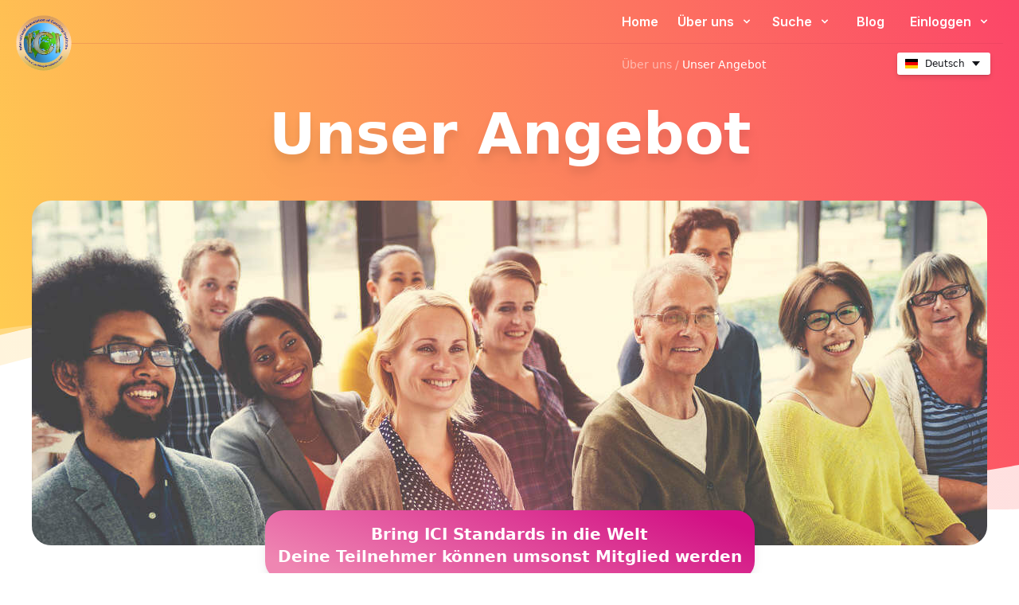

--- FILE ---
content_type: text/html; charset=UTF-8
request_url: https://www.coaching-institutes.net/de/about/benefits
body_size: 14235
content:
<!DOCTYPE html>
<html lang="de">
<head>
    <meta charset="utf-8">
    <title>Unser Angebot</title>

    <meta name="viewport" content="width=device-width, initial-scale=1, shrink-to-fit=no">
    <link rel="preload" as="style" href="https://www.coaching-institutes.net/build/assets/tailwindcore-003e12ae.css" /><link rel="modulepreload" href="https://www.coaching-institutes.net/build/assets/navigation-f122e964.js" /><link rel="modulepreload" href="https://www.coaching-institutes.net/build/assets/custom-functions-b17f6d1c.js" /><link rel="stylesheet" href="https://www.coaching-institutes.net/build/assets/tailwindcore-003e12ae.css" /><script type="module" src="https://www.coaching-institutes.net/build/assets/navigation-f122e964.js"></script>            <script type="text/plain" data-cookiecategory="analytics">
            (function(){
                var s = document.createElement('script');
                s.src = "https://www.googletagmanager.com/gtag/js?id=G-B7T6Z1PZT1";
                s.async = true;
                document.head.appendChild(s);
        
                window.dataLayer = window.dataLayer || [];
                function gtag(){dataLayer.push(arguments);}
                gtag('js', new Date());
                gtag('config', '');
            })();
        </script>
     

    <noscript>
        <style type="text/css">
            .language-picker__form {
                display: block;
            }
        </style>
    </noscript>
    <!-- <link href="https://unpkg.com/tailwindcss@^2/dist/tailwind.min.css" rel="stylesheet"> -->
                                    <meta name="author" content="Karl Nielsen, Nandana Nielsen">
    <meta name="csrf-token" content="iViyjypTpFKob6U2n26WNvsu47cuwNrLLjp48wvd"/>

            <link rel="shortcut icon" href="/resources/favicons/ICI_favicon.ico" >
        <link rel="apple-touch-icon" sizes="180x180" href="https://www.nlp-institutes.net/resources/images/logos/ICI.png">

        

    <!-- Open Graph / Facebook -->
    <meta property="og:type" content="website" />
    <meta property="og:url" content="https://www.coaching-institutes.net" />
    <meta property="og:title" content="International Association of Coaching Institutes (ICI)" />
    <meta property="og:description" content="Coaching" />
    <meta property="og:image" content="https://www.nlp-institutes.net/resources/images/logos/ICI.png"/>

    <!-- Twitter -->
    <meta property="twitter:card" content="summary_large_image" />
    <meta property="twitter:url" content="https://www.nlp-institutes.net/" />
    <meta property="twitter:title" content="International Association of Coaching Institutes (ICI)" />
    <meta property="twitter:description" content="Coaching" />
    <meta property="twitter:image" content="https://www.nlp-institutes.net/resources/images/logos/ICI.png" />

    <link rel="preconnect" href="https://fonts.googleapis.com">
    <link rel="preconnect" href="https://fonts.gstatic.com" crossorigin>
    <link href="https://fonts.googleapis.com/css2?family=Inter:wght@400;500;600;900&display=swap" data-cookiecategory="fonts" rel="stylesheet">
    <link rel="stylesheet" href="/resources/vendor/fontello/css/fontello.css?v=4">
    <script src="https://cdn.jsdelivr.net/gh/orestbida/cookieconsent@v2.9.2/dist/cookieconsent.js" defer></script>
    <script src="/js/cookieconsent.js?v=4" defer></script>
    <link rel="stylesheet" href="https://cdn.jsdelivr.net/gh/orestbida/cookieconsent@v2.9.2/dist/cookieconsent.css">
    <!-- Define your gradient here - use online tools to find a gradient matching your branding-->
    <style>
        .gradient {
            background: linear-gradient(90deg, #d53369 0%, #daae51 100%);
        }
    </style>
    <script defer src="https://unpkg.com/aos@2.3.1/dist/aos.js"></script>
<script>
    function initAOS() {
        // Add link via JS, so elements won't be hidden without JS
        // and crawler still work.
        const aosLink = document.createElement("link");
        aosLink.type = "text/css";
        aosLink.rel = "stylesheet";
        aosLink.href = "https://unpkg.com/aos@2.3.1/dist/aos.css";
        document.head.appendChild(aosLink);

        window.addEventListener('DOMContentLoaded', function () {
            AOS.init({
                disable: 'mobile',
                offset: 200,
                duration: 600,
                easing: 'ease-in-sine',
                delay: 100,
            });
        });
    }

    // https://developer.mozilla.org/en-US/docs/Web/CSS/@media/prefers-reduced-motion
    const reducedMQ = window.matchMedia("(prefers-reduced-motion: reduce)");

    // Check if the media query matches or is not available.
    if (!reducedMQ.matches) {
        //user has not indicated wanting reduced motion so init the library
        initAOS();
    }

    // Adds an event listener to check for changes in the media query.
    reducedMQ.addEventListener("change", () => {
        if (!reducedMQ.matches) {
            //user has changed their preference to not wanting reduced motion so init the library
            initAOS();
            return;
        }
        // this seems to work to disable AOS once it is active, bit of a hack but as not familiar with the library it will have to do.
        AOS.init({
            disable: function () {
                return true;
            }
        });
    });
</script>
    <script src="https://cdn.jsdelivr.net/npm/notyf@3/notyf.min.js"></script>
    <link rel="stylesheet" href="https://cdn.jsdelivr.net/npm/notyf@3/notyf.min.css">
    <script src="/js/translator.js?v=2"></script>

    <script>
        document.addEventListener("DOMContentLoaded", function () {
            // Get references to the button and indicator elements
            const toggleButton = document.getElementById('toggleButton');
            const toggleIndicator = document.getElementById('toggleIndicator');

            // Initialize a variable to track the toggle state
            let isToggled = false;

            // Add a click event listener to the toggle button
            toggleButton.addEventListener('click', function () {
                // Toggle the state variable
                isToggled = !isToggled;

                var translatableDivs = document.querySelectorAll('.translatable');

                translatableDivs.forEach(function (div) {
                    // Find the edit button within each div
                    var editButton = div.querySelector('.edit-button');

                    // Toggle the visibility of the edit button based on the button state
                    if (isToggled) {
                        editButton.style.display = 'block';
                    } else {
                        editButton.style.display = 'none';
                    }
                });


                // Update the indicator position and ARIA attributes
                if (isToggled) {
                    toggleIndicator.style.transform = 'translateX(1.25rem)'; // Move to the right
                    toggleButton.setAttribute('aria-checked', 'true');
                    toggleButton.classList.remove('bg-gray-200');
                    toggleButton.classList.add('bg-yellow-600');
                } else {
                    toggleIndicator.style.transform = 'translateX(0)'; // Move to the left
                    toggleButton.setAttribute('aria-checked', 'false');
                    toggleButton.classList.remove('bg-yellow-600');
                    toggleButton.classList.add('bg-gray-200');
                }
            });

            const notyf = new Notyf({
                duration: 8000
            });
            const onSuccess = (data) => {
                if (data.success) {
                    notyf.success('Your changes have been successfully saved!');
                    return;
                }

                notyf.error(data.message);
            };
            const onFailure = () => notyf.error('An error occurred while saving changes.');
            const orga = "2";


            initTranslator("benefits.json", orga, onSuccess, onFailure);
        });
    </script>
        <style>
        .inside-light-pink-wave{
            background: rgb(255,255,255);
            background: linear-gradient(0deg, rgba(255,255,255,1) 0%, rgba(254,226,226,0.8) 25%, rgba(254,226,226,1) calc(100% - 50px),
            rgba(255,255,255, 0) calc(100% - 49px), rgba(255,255,255,0) 100%);
            padding-bottom: 150px;
            margin-top:-50px;
        }


        @media only screen and (min-width: 1000px) {
            .inside-light-pink-wave{
                background: rgb(255,255,255);
                background: linear-gradient(0deg, rgba(255,255,255,1) 0%, rgba(254,226,226,0.8) 25%, rgba(254,226,226,1) calc(100% - 200px),
                rgba(255,255,255, 0) calc(100% - 199px), rgba(255,255,255,0) 100%);
                padding-bottom: 150px;
                margin-top:-200px
            }
        }

        @media only screen and (min-width: 1500px) {
            .inside-light-pink-wave{
                background: rgb(255,255,255);
                background: linear-gradient(0deg, rgba(255,255,255,1) 0%, rgba(254,226,226,0.8) 25%, rgba(254,226,226,1) calc(100% - 350px),
                rgba(255,255,255, 0) calc(100% - 349px), rgba(255,255,255,0) 100%);
                padding-bottom: 150px;
                margin-top:-350px
            }
        }

    </style>
    <link rel="stylesheet" href="/resources/vendor/fontello/css/fontello.css?v=6">
</head>
<body class="leading-normal tracking-normal text-white " style="font-family: 'Inter', sans-serif;">


<div class="bg-no-repeat lg:bg-red-wave xl:min-h-[67rem] "
     style="background-size:100%;">
    <div class="bg-no-repeat bg-linear-red-wave lg:bg-none"
         style="background-size:100%;">
        <!-- linear-gradient(261.85deg, #FC4668 0.42%, #FFCB51 95.94%); -->
        <div class="px-5 bg-transparent text-lg flex text-white transition
ease-in-out duration-500 justify-between flex-col-reverse sm:relative top-0 bg-transparent shall-be-transparent" id="main-menu">
    <!-- md:sticky  -->
    <div class="w-full relative container flex flex-col mx-auto md:justify-between md:flex-row ">
        <!-- md:items-center -->

        <div class="w-full absolute hidden md:block" style="top:50%;height:1px;background-color:#BD3451;opacity:0.2 "></div>


        <div class="flex flex-row items-center justify-between py-4">
            <a href="#"
               class="z-50 text-lg font-semibold tracking-widest text-gray-900 uppercase rounded-lg focus:outline-none focus:shadow-outline"
               style="">
                <img src="/resources/images/logos/ICI.png"
                     alt="ICI Logo"
                     id="logo">
            </a>
            <button class="rounded-lg md:hidden focus:outline-none focus:shadow-outline" id="nielsen-menu">
                <svg fill="currentColor" viewBox="0 0 20 20" class="w-6 h-6">
                    <path fill-rule="evenodd"
                          d="M3 5a1 1 0 011-1h12a1 1 0 110 2H4a1 1 0 01-1-1zM3 10a1 1 0 011-1h12a1 1 0 110 2H4a1 1 0 01-1-1zM9 15a1 1 0 011-1h6a1 1 0 110 2h-6a1 1 0 01-1-1z"
                          clip-rule="evenodd"></path>
                    <path class="hidden" fill-rule="evenodd"
                          d="M4.293 4.293a1 1 0 011.414 0L10 8.586l4.293-4.293a1 1 0 111.414 1.414L11.414 10l4.293 4.293a1 1 0 01-1.414 1.414L10 11.414l-4.293 4.293a1 1 0 01-1.414-1.414L8.586 10 4.293 5.707a1 1 0 010-1.414z"
                          clip-rule="evenodd"></path>
                </svg>
            </button>
        </div>
        <div class="bg-[rgba(255,255,255,0.1)] rounded md:bg-transparent m-2 md:m-0 grid md:grid-rows-2 grid-cols-1">
            <nav id="nielsen-navbar" class="flex-col flex-grow hidden md:pb-0 md:flex md:justify-end md:flex-row">
                <ul class="md:flex items-center text-center md:text-left font-semibold text-base  md:gap-4">
                    <li class="">
                        <a class="nielsen-menuitem px-4 py-2 rounded-lg
                        md:mt-0
                          hover:bg-[rgba(255,255,255,0.2)] focus:bg-[rgba(255,255,255,0.2)]
                          focus:outline-none focus:shadow-outline block"
                           href="/de/">
                            Home                        </a>
                    </li>
                    <li class="">
                        <div class=" nielsen-submenu-container relative  no-js">
                            <button class="px-2 py-2 w-full font-semibold
                            bg-transparent rounded-lg md:mt-0
                                                hover:bg-[rgba(255,255,255,0.2)] focus:bg-[rgba(255,255,255,0.2)]
                            focus:outline-none focus:shadow-outline block"
                            >
                                Über uns                                <svg fill="currentColor" viewBox="0 0 20 20"
                                     class="inline w-4 h-4 mt-1 ml-1 transition-transform duration-200 transform md:-mt-1">
                                    <path fill-rule="evenodd"
                                          d="M5.293 7.293a1 1 0 011.414 0L10 10.586l3.293-3.293a1 1 0 111.414 1.414l-4 4a1 1 0 01-1.414 0l-4-4a1 1 0 010-1.414z"
                                          clip-rule="evenodd"></path>
                                </svg>
                            </button>
                            <div class="hidden md:absolute left-0 w-full origin-top-right rounded-md md:shadow-lg md:w-60 z-30 nielsen-submenu">
                                <ul class="px-2  py-2  bg-white rounded-md md:shadow dark-mode:bg-gray-700 text-sm text-gray-700 ">
                                    <li>
    <a class=" block px-4 py-2  font-semibold bg-transparent
                                         md:mt-0 hover:text-gray-900 focus:text-gray-900
                                         hover:bg-gray-200 focus:bg-gray-200 focus:outline-none
                                         focus:shadow-outline"
       href="/de/about/benefits"
           >Unser Angebot</a>
</li>
                                    <li>
    <a class=" block px-4 py-2  font-semibold bg-transparent
                                         md:mt-0 hover:text-gray-900 focus:text-gray-900
                                         hover:bg-gray-200 focus:bg-gray-200 focus:outline-none
                                         focus:shadow-outline"
       href="/de/about/"
           >Wer wir sind</a>
</li>
                                    <li>
    <a class=" block px-4 py-2  font-semibold bg-transparent
                                         md:mt-0 hover:text-gray-900 focus:text-gray-900
                                         hover:bg-gray-200 focus:bg-gray-200 focus:outline-none
                                         focus:shadow-outline"
       href="/de/about/curricula"
           >Curricula &amp; Ethik</a>
</li>
                                    <li>
    <a class=" block px-4 py-2  font-semibold bg-transparent
                                         md:mt-0 hover:text-gray-900 focus:text-gray-900
                                         hover:bg-gray-200 focus:bg-gray-200 focus:outline-none
                                         focus:shadow-outline"
       href="https://we-evolve.world/congress"
                  target="_blank"
                >Weltkongresse</a>
</li>
                                </ul>
                            </div>
                        </div>
                    </li>
                    <li class="">
                        <div class="nielsen-submenu-container relative  no-js">
                            <button class="px-4 py-2 w-full font-semibold
                             bg-transparent rounded-lg md:mt-0
                             hover:bg-[rgba(255,255,255,0.2)] focus:bg-[rgba(255,255,255,0.2)]
                              focus:outline-none focus:shadow-outline block"
                                    href="#">
                                Suche                                <svg fill="currentColor" viewBox="0 0 20 20"
                                     class="inline w-4 h-4 mt-1 ml-1 transition-transform duration-200 transform md:-mt-1">
                                    <path fill-rule="evenodd"
                                          d="M5.293 7.293a1 1 0 011.414 0L10 10.586l3.293-3.293a1 1 0 111.414 1.414l-4 4a1 1 0 01-1.414 0l-4-4a1 1 0 010-1.414z"
                                          clip-rule="evenodd"></path>
                                </svg>
                            </button>
                            <div class="hidden md:absolute left-0 w-full origin-top-right rounded-md md:shadow-lg  md:w-48 z-30 nielsen-submenu">
                                <ul class="px-2 py-2 bg-white rounded-md md:shadow dark-mode:bg-gray-700 text-gray-700 text-sm">
                                    <li>
    <a class=" block px-4 py-2  font-semibold bg-transparent
                                         md:mt-0 hover:text-gray-900 focus:text-gray-900
                                         hover:bg-gray-200 focus:bg-gray-200 focus:outline-none
                                         focus:shadow-outline"
       href="/de/trainings"
           >Ausbildungen</a>
</li>
                                    <li>
    <a class=" block px-4 py-2  font-semibold bg-transparent
                                         md:mt-0 hover:text-gray-900 focus:text-gray-900
                                         hover:bg-gray-200 focus:bg-gray-200 focus:outline-none
                                         focus:shadow-outline"
       href="/de/users"
           >Mitglieder</a>
</li>
                                    <li>
    <a class=" block px-4 py-2  font-semibold bg-transparent
                                         md:mt-0 hover:text-gray-900 focus:text-gray-900
                                         hover:bg-gray-200 focus:bg-gray-200 focus:outline-none
                                         focus:shadow-outline"
       href="/de/institutes"
           >Institute</a>
</li>
                                </ul>
                            </div>
                        </div>
                    </li>

                    <li class="">
                        <a class="nielsen-menuitem px-4 py-2  font-semibold bg-transparent
                        rounded-lg md:mt-0
                         hover:bg-[rgba(255,255,255,0.2)] focus:bg-[rgba(255,255,255,0.2)]
                        focus:outline-none focus:shadow-outline block"
                           href="/de/sources/latest" >
                            Blog                        </a>
                    </li>
                    <li class="">
                                                    <div class="relative nielsen-submenu-container no-js" id="login-container" >
    <button class="px-4 py-2 w-full font-semibold bg-transparent
                             rounded-lg md:mt-0
                               hover:bg-[rgba(255,255,255,0.2)] focus:bg-[rgba(255,255,255,0.2)]
                               focus:outline-none focus:shadow-outline block"
            href="#">
        Einloggen        <svg fill="currentColor" viewBox="0 0 20 20"
             class="inline w-4 h-4 mt-1 ml-1 transition-transform duration-200 transform md:-mt-1">
            <path fill-rule="evenodd"
                  d="M5.293 7.293a1 1 0 011.414 0L10 10.586l3.293-3.293a1 1 0 111.414 1.414l-4 4a1 1 0 01-1.414 0l-4-4a1 1 0 010-1.414z"
                  clip-rule="evenodd"></path>
        </svg>
    </button>
    <div id="login-dropdown"
            class="hidden md:absolute right-0 origin-top-right rounded-md md:shadow-lg z-30 nielsen-submenu ">
        <ul class="px-2 py-2 bg-white rounded-md md:shadow  text-gray-700">
            <li>
                <div class="bg-white py-2 px-4 sm:mx-auto sm:w-full sm:max-w-md md:min-w-[350px]  " tabindex="0">

                    <div class="rounded-md bg-red-50 p-4 mb-4 hidden" id="login-error">
                        <div class="flex">
                            <div class="flex-shrink-0">
                                <!-- Heroicon name: mini/x-circle -->
                                <svg class="h-5 w-5 text-red-400" xmlns="http://www.w3.org/2000/svg" viewBox="0 0 20 20" fill="currentColor" aria-hidden="true">
                                    <path fill-rule="evenodd" d="M10 18a8 8 0 100-16 8 8 0 000 16zM8.28 7.22a.75.75 0 00-1.06 1.06L8.94 10l-1.72 1.72a.75.75 0 101.06 1.06L10 11.06l1.72 1.72a.75.75 0 101.06-1.06L11.06 10l1.72-1.72a.75.75 0 00-1.06-1.06L10 8.94 8.28 7.22z" clip-rule="evenodd" />
                                </svg>
                            </div>
                            <div class="ml-3">
                                <h2 class="text-sm font-semibold text-red-800" id="login-error-message"></h2>

                            </div>
                        </div>
                    </div>

                    <form class="space-y-6 text-sm text-gray-700" action="https://www.coaching-institutes.net/de/login" method="POST" id="login-form">
    <input type="hidden" name="_token" value="iViyjypTpFKob6U2n26WNvsu47cuwNrLLjp48wvd">    <div>
        <label for="email" class="block font-medium text-gray-700 leading-6"> Benutzername </label>
        <div class="mt-1">
            <input
                    id="email"
                    type="text"
                    name="username"
                    class="appearance-none block w-full px-3 py-2 border border-gray-300 rounded-md
                                        shadow-sm placeholder-gray-400 focus:outline-none focus:ring-yellow-600
                                        focus:border-yellow-600 sm:text-sm leading-6">
        </div>
    </div>

    <div>
        <label for="password" class="block font-medium text-gray-700 leading-6"> Passwort </label>
        <div class="mt-1 relative">
            <input id="password" name="password" type="password" autocomplete="current-password" required
                   class="appearance-none block w-full px-3 py-2 border border-gray-300 rounded-md
                                        shadow-sm placeholder-gray-400 focus:outline-none focus:ring-yellow-600
                                        focus:border-yellow-600 sm:text-sm leading-6">
            <div class="absolute inset-y-0 right-0 pr-3 flex items-center text-sm leading-5">

                <svg class="h-6 text-gray-700" fill="none" id="pw-eye-open" xmlns="http://www.w3.org/2000/svg"
                     viewbox="0 0 576 512">
                    <path fill="currentColor"
                          d="M572.52 241.4C518.29 135.59 410.93 64 288 64S57.68 135.64 3.48 241.41a32.35 32.35 0 0 0 0 29.19C57.71 376.41 165.07 448 288 448s230.32-71.64 284.52-177.41a32.35 32.35 0 0 0 0-29.19zM288 400a144 144 0 1 1 144-144 143.93 143.93 0 0 1-144 144zm0-240a95.31 95.31 0 0 0-25.31 3.79 47.85 47.85 0 0 1-66.9 66.9A95.78 95.78 0 1 0 288 160z">
                    </path>
                </svg>

                <svg class="h-6 text-gray-700 hidden" fill="none" id="pw-eye-closed" xmlns="http://www.w3.org/2000/svg"
                     viewbox="0 0 640 512">
                    <path fill="currentColor"
                          d="M320 400c-75.85 0-137.25-58.71-142.9-133.11L72.2 185.82c-13.79 17.3-26.48 35.59-36.72 55.59a32.35 32.35 0 0 0 0 29.19C89.71 376.41 197.07 448 320 448c26.91 0 52.87-4 77.89-10.46L346 397.39a144.13 144.13 0 0 1-26 2.61zm313.82 58.1l-110.55-85.44a331.25 331.25 0 0 0 81.25-102.07 32.35 32.35 0 0 0 0-29.19C550.29 135.59 442.93 64 320 64a308.15 308.15 0 0 0-147.32 37.7L45.46 3.37A16 16 0 0 0 23 6.18L3.37 31.45A16 16 0 0 0 6.18 53.9l588.36 454.73a16 16 0 0 0 22.46-2.81l19.64-25.27a16 16 0 0 0-2.82-22.45zm-183.72-142l-39.3-30.38A94.75 94.75 0 0 0 416 256a94.76 94.76 0 0 0-121.31-92.21A47.65 47.65 0 0 1 304 192a46.64 46.64 0 0 1-1.54 10l-73.61-56.89A142.31 142.31 0 0 1 320 112a143.92 143.92 0 0 1 144 144c0 21.63-5.29 41.79-13.9 60.11z">
                    </path>
                </svg>

            </div>

        </div>
    </div>

    <div class="flex items-center justify-between">
        <div class="flex items-center">
            <input id="remember-me" name="remember" type="checkbox" class="h-4 w-4 text-yellow-600 focus:ring-yellow-600 border-gray-300 rounded">
            <label for="remember-me" class="whitespace-nowrap ml-2 block text-sm text-gray-500 font-normal">Angemeldet bleiben</label>
        </div>

        <div class="text-sm leading-6 text-right">
            <a href="/password/reset" class="font-semibold text-yellow-600 hover:text-yellow-500 "> Passwort vergessen? </a>
        </div>
    </div>

    <div>
        <button type="submit" class="hideOnTab w-full flex justify-center py-2 px-4 border
                            border-transparent rounded-md shadow-sm font-medium text-white bg-yellow-500
                            hover:bg-yellow-400 focus:outline-none focus:ring-2 focus:ring-offset-2 focus:ring-memberportal-form-button-hover">Anmelden</button>
    </div>

    <div class="">
        <a href="/application/" class="text-sm leading-6 font-semibold text-yellow-600 hover:text-yellow-500"> Kein Mitglied? Melden Sie sich hier an! </a>
    </div>
</form>                </div>
            </li>
        </ul>
    </div>
</div>
                                            </li>
                </ul>
            </nav>
            <div class=" py-3 relative  flex flex-wrap justify-between ">
                <p class="pl-4 text-sm lg:text-sm mr-auto"  style="line-height: 30px">
                <span class="opacity-50 font-base">
                                    Über uns /
                        </span>
    Unser Angebot
 
                </p>

                                    <div class="pr-4 ml-auto">
                        <div class="language-picker language-picker--flags js-language-picker"
                             data-trigger-class="li4-btn li4-btn--subtle js-tab-focus">
                            <form action="/switch" method="post" class="language-picker__form">
                                <input type="hidden" name="_token" value="iViyjypTpFKob6U2n26WNvsu47cuwNrLLjp48wvd">                                <label for="language-picker-select">Select your language</label>
                                <select name="language-picker-select" id="language-picker-select" class="text-black">
                                                                            <option data-lang="en" lang="en" value="https://www.coaching-institutes.net/en/about/benefits" >Englisch</option>
                                                                            <option data-lang="de" lang="de" value="https://www.coaching-institutes.net/de/about/benefits" selected="selected">Deutsch</option>
                                                                            <option data-lang="fr" lang="fr" value="https://www.coaching-institutes.net/fr/about/benefits" >Französisch</option>
                                                                            <option data-lang="pt" lang="pt" value="https://www.coaching-institutes.net/pt/about/benefits" >Portugiesisch</option>
                                                                            <option data-lang="es" lang="es" value="https://www.coaching-institutes.net/es/about/benefits" >Spanisch</option>
                                                                            <option data-lang="ru" lang="ru" value="https://www.coaching-institutes.net/ru/about/benefits" >Russisch</option>
                                                                    </select>
                                <button class="bg-memberportal-pink text-white rounded px-8 py-2">Switch</button>
                            </form>
                        </div>
                    </div>
                            </div>
        </div>
    </div>
</div>
                    <h1 class="2xl:max-w-screen-lg mx-auto drop-shadow-xl text-center font-black text-5xl md:text-7xl px-5 leading-[4.5rem] mt-3 mb-4 mb-14 md:leading-[6rem]" >Unser Angebot</h1>
                            <div class="md:hidden flex justify-center mb-12">
                                    <p class="text-center px-5">
                        <span class="opacity-50 font-base">
                                    Über uns /
                        </span>
    Unser Angebot
                    </p>
                            </div>
        
                <div class="2xl:max-w-screen-2xl p-5 mx-auto z-30">
        <div class="relative" >
            <img src="/storage/pages/about/benefits/happy_people.jpg" class="rounded-3xl mx-auto">

            <div class="md:absolute bottom-0 left-0 right-0 w-full  flex justify-center items-center">
                <div  style="background: linear-gradient(22.16deg, #EF86B2 8.58%, #D21084 91.42%);" class="p-10 shadow-lg
                text-center rounded-3xl p-4 inline-block mx-auto z-10 transform mt-5 md:mt-0 md:translate-y-1/2">
                    <span class="text-white text-xl font-bold">
                        <span >Bring ICI Standards in die Welt</span>
                        <br>
                    <span >Deine Teilnehmer können umsonst Mitglied werden</span>
</span>
                </div>
            </div>
        </div>

        <div class="pt-5 md:pt-40">
            <h2 class="font-bold text-white lg:text-black text-4xl mt-10"
                data-id="10">
                <span >Vorteile für "Coach Master Trainer, ICI":</span>
                </h2>

            <div class="text-left grid-cols-1 grid md:grid-cols-2 lg:grid-cols-3 gap-5 mt-[2.25rem]">
                <div class="py-[2.5rem] px-[1.875rem] rounded bg-red-50 shadow">
                    <div class="grid grid-cols-[3.75rem_1fr] gap-5">
                        <img class='svg w-full h-auto' src="https://www.nlp-institutes.net/resources/images/pages/benefits/find.svg"
                             alt="Advertisment">
                        <div>
                            <h3 data-id="13"><span class="font-bold text-base text-red-800">Bewerbung Ihrer Coach-Ausbildungen (ICI)</span>
</h3>
                            <p data-id="13"><span class="font-base text-base text-red-800">Interessierte Kunden können die angebotenen Coach-Ausbildungen in der Suchmaschine auf der ICI-Webseite finden.</span>
</p>
                        </div>
                    </div>
                </div>

                <div class="py-[2.5rem] px-[1.875rem] rounded bg-fuchsia-50 shadow" >
                    <div class="grid grid-cols-[3.75rem_1fr] gap-5">
                        <img class='svg w-full h-auto' src="https://www.nlp-institutes.net/resources/images/pages/benefits/map.svg"
                             alt="Map">
                        <div>
                            <h3  data-id="13"><span class="font-bold text-base text-fuchsia-800">Anzeige bei Google Maps</span>
</h3>
                            <p  data-id="13"><span class="font-base text-base text-fuchsia-800">Der Ort wo die Ausbildungen statt finden wird auf Google Maps angezeigt, sodass interessierte Kunden diese leicht finden können.</span>
</p>
                        </div>
                    </div>
                </div>

                <div class="py-[2.5rem] px-[1.875rem] rounded bg-yellow-50 shadow"
                     >
                    <div class="grid grid-cols-[3.75rem_1fr] gap-5">
                        <img class='svg w-full h-auto' src="https://www.nlp-institutes.net/resources/images/pages/benefits/seal.svg"
                             alt="Certificate">
                        <div>
                            <h3 data-id="13"><span class="font-bold text-base text-yellow-800">Das Recht Coach-Zertifikate mit ICI zu siegeln</span>
</h3>
                            <p data-id="13"><span class="font-base text-base text-yellow-800">Nur von der ICI ernannte "Coach Master Trainer, ICI" haben das Recht ICI-Qualifikationen zu siegeln.</span>
</p>
                        </div>
                    </div>
                </div>

                <div class="py-[2.5rem] px-[1.875rem] rounded bg-cyan-50 shadow" data-aos="fade-up-right"
                     >
                    <div class="grid grid-cols-[3.75rem_1fr] gap-5">
                        <img class='svg w-full h-auto' src="https://www.nlp-institutes.net/resources/images/pages/benefits/list.svg"
                             alt="Members">
                        <div>
                            <h3 data-id="13"><span class="font-bold text-base text-cyan-800">Teilnehmer Ihrer Coach-Ausbildungen können kostenlos ICI-Mitglied werden</span>
</h3>
                            <p data-id="13"><span class="font-base text-base text-cyan-800">ICI-gesiegelte Teilnehmer können auch über eine Gruppenregistrierung am Ende einer Ausbildung gemeinsam angemeldet werden.</span>
</p>
                        </div>
                    </div>
                </div>

                <div class="py-[2.5rem] px-[1.875rem] rounded bg-emerald-50 shadow" data-aos="fade-up-right" >
                    <div class="grid grid-cols-[3.75rem_1fr] gap-5">
                        <img class='svg w-full h-auto' src="https://www.nlp-institutes.net/resources/images/pages/benefits/diploma-roll.svg"
                             alt="Members">
                        <div>
                            <h3 data-id="13"><span class="font-bold text-base text-emerald-800">Kooperation mit Universitäten</span>
</h3>
                            <p data-id="13"><span class="font-base text-base text-emerald-800">Hier können Mitglieder z.B. wissenschaftlich die Vorteile ihrer Ausbildungen erforschen indem sie dabei gleichzeitig Psychologie mit dem Schwerpunkt Coaching studieren und Coaching dabei weiter entwickeln.</span>
</p>
                        </div>
                    </div>
                </div>

                <div class="py-[2.5rem] px-[1.875rem] rounded bg-sky-50 shadow" data-aos="fade-up-right">
                    <div class="grid grid-cols-[3.75rem_1fr] gap-5">
                        <img class='svg w-full h-auto' src="https://www.nlp-institutes.net/resources/images/pages/benefits/gifts.svg"
                             alt="Gifts">
                        <div>
                            <h3 data-id="13"><span class="font-bold text-base text-sky-800">Mitgliedschaft in der IN und der WHO ist kostenlos</span>
</h3>
                            <p data-id="13"><span class="font-base text-base text-sky-800">Es entstehen keine zusätzlichen Mitgliedsbeiträge für IN oder WHO Mitgliedschaft, wenn der IN oder WHO Mitgliedsbeitrag der selbe oder niedriger ist.</span>
</p>
                        </div>
                    </div>
                </div>


            </div>
        </div>
    </div>


    </div>
    <div class="box-content bg-red-wave
bg-no-repeat h-[16rem] sm:mt-[-10rem]  tiny:h-[25rem]
md:h-[32rem] lg:hidden" id="" style="background-size:100%;">
    </div>

    

</div>

    <div class="2xl:max-w-screen-2xl mx-auto p-5 z-10 ">
        <div class="relative">
            <h2 data-aos="fade-right" class="font-bold text-black text-4xl mt-10"
                data-id="10"><span >Vorteile für deine Teilnehmer:</span>
</h2>

            <div class="text-left grid-cols-1 grid md:grid-cols-2 lg:grid-cols-3 gap-5 mt-[2.25rem]">
                <div class="py-[2.5rem] px-[1.875rem] rounded bg-red-50 shadow " data-aos="fade-up-right"
                     >
                    <div class="grid grid-cols-[3.75rem_1fr] gap-5">
                        <img class='svg w-full h-auto' src="https://www.nlp-institutes.net/resources/images/pages/benefits/gift.svg"
                             alt="Present">
                        <div>
                            <h3 data-id="13"><span class="font-bold text-base text-red-800">Die Basismitgliedschaft in der ICI ist kostenlos</span>
</h3>
                            <p data-id="13"><span class="font-base text-base text-red-800">Für Teilnehmer einer Coachausbildung mit einem Zertifikat mit ICI-Siegel ist die Mitgliedschaft im ICI kostenlos.</span>
</p>
                        </div>
                    </div>
                </div>

                <div class="py-[2.5rem] px-[1.875rem] rounded bg-emerald-50 shadow" data-aos="fade-up-right">
                    <div class="grid grid-cols-[3.75rem_1fr] gap-5">
                        <img class='svg w-full h-auto' src="https://www.nlp-institutes.net/resources/images/pages/benefits/editProfile.svg"
                             alt="Edit Profile">
                        <div>
                            <h3 data-id="13"><span class="font-bold text-base  text-emerald-800">Profil auf der ICI-Webseite</span>
</h3>
                            <p data-id="13"><span class="font-base text-base text-emerald-800">ICI-Mitglieder können ihr Profil immer updaten, einen Link zu ihrer eigenen Webseite einfügen und wählen, ob sie auf Google Maps gefunden werden wollen.</span>
</p>
                        </div>
                    </div>
                </div>

                <div class="py-[2.5rem] px-[1.875rem] rounded bg-yellow-50 shadow" data-aos="fade-up-right"
                    >
                    <div class="grid grid-cols-[3.75rem_1fr] gap-5">
                        <img class='svg w-full h-auto' src="https://www.nlp-institutes.net/resources/images/pages/benefits/team.svg"
                             alt="Forum and Newsletter">
                        <div>
                            <h3 data-id="13"><span class="font-bold text-base text-yellow-800">Mitgliederforum und Rundbriefe</span>
</h3>
                            <p data-id="13"><span class="font-base text-base text-yellow-800">Mitglieder können im ICI-Forum und in den Rundbriefen wichtige Themen diskutieren.</span>
</p>
                        </div>
                    </div>
                </div>

                <div class="py-[2.5rem] px-[1.875rem] rounded bg-sky-50 shadow" data-aos="fade-up-right"
                  >
                    <div class="grid grid-cols-[3.75rem_1fr] gap-5">
                        <img class='svg w-full h-auto' src="https://www.nlp-institutes.net/resources/images/pages/benefits/conference.svg"
                             alt="Globe">
                        <div>
                            <h3 data-id="13"><span class="font-bold text-base text-sky-800">IN/ICI/WHO Weltkongress</span>
</h3>
                            <p data-id="13"><span class="font-base text-base text-sky-800">ICI-Mitglieder erhalten frühzeitig Infos über IN-ICI-WHO Weltkongresse und können so den Early Bird Preis nutzen.</span>
</p>
                        </div>
                    </div>
                </div>

                <div class="py-[2.5rem] px-[1.875rem] rounded bg-fuchsia-50 shadow" data-aos="fade-up-right">
                    <div class="grid grid-cols-[3.75rem_1fr] gap-5">
                        <img class='svg w-full h-auto' src="https://www.nlp-institutes.net/resources/images/logos/IN.png"
                             alt="IN Logo">
                        <div>
                            <h3 data-id="13"><span class="font-bold text-base text-fuchsia-800">ICI-Logo für Webseiten & Visitenkarte</span>
</h3>
                            <p data-id="13"><span class="font-base text-base text-fuchsia-800">Das ICI-Logo kann genutzt werden um die Mitgliedschaft auf Webseiten und Visitenkarten zum Ausdruck zu bringen. Es ist im Loginbereich zu finden.</span>
</p>
                        </div>
                    </div>
                </div>

                <div class="py-[2.5rem] px-[1.875rem] rounded bg-cyan-50 shadow" data-aos="fade-up-right">
                    <div class="grid grid-cols-[3.75rem_1fr] gap-5">
                        <img class='svg w-full h-auto' src="https://www.nlp-institutes.net/resources/images/pages/benefits/medal.svg"
                             alt="Medal">
                        <div>
                            <h3 data-id="13"><span class="font-bold text-base text-cyan-800">Hohe Ethik- und Qualitätsstandards</span>
</h3>
                            <p data-id="13"><span class="font-base text-base text-cyan-800">Mitgliedschaft unterstützt die hohen Ethik- und Qualitätsstandards der ICI. Für eine "Coach, ICI"-Qualification umfasst unser Standard 30 Tage.</span>
</p>
                        </div>
                    </div>
                </div>


            </div>
        </div>
    </div>

    <div class="">
    <svg
            width="100%"
            viewBox="0 0 1600 400"
            fill="none"
            version="1.1"
            id="svg27"
            sodipodi:docname="light-pink.svg"
            inkscape:version="1.2.1 (0f2f062aeb, 2022-09-21, custom)"
            xmlns:inkscape="http://www.inkscape.org/namespaces/inkscape"
            xmlns:sodipodi="http://sodipodi.sourceforge.net/DTD/sodipodi-0.dtd"
            xmlns="http://www.w3.org/2000/svg"
            xmlns:svg="http://www.w3.org/2000/svg">
        <sodipodi:namedview
                id="namedview29"
                pagecolor="#ffffff"
                bordercolor="#000000"
                borderopacity="0.25"
                inkscape:showpageshadow="2"
                inkscape:pageopacity="0.0"
                inkscape:pagecheckerboard="0"
                inkscape:deskcolor="#d1d1d1"
                showgrid="false"
                inkscape:zoom="0.555625"
                inkscape:cx="736.10799"
                inkscape:cy="477.84027"
                inkscape:window-width="1920"
                inkscape:window-height="1016"
                inkscape:window-x="1920"
                inkscape:window-y="27"
                inkscape:window-maximized="1"
                inkscape:current-layer="svg27" />
        <path
                d="M452.5 85.0981C217.5 29.5982 148.5 -12.9019 0 3.59814V765.598H1600V69.5981C1011 214.098 1118 -101.902 452.5 85.0981Z"
                fill="url(#paint0_linear_28_1413)"
                id="path9" />
        <path
                d="M1600 165.598C848 -1.90192 667 457.098 0 178.598V1261.6H1H1600V165.598Z"
                fill="url(#paint1_linear_28_1413)"
                id="path11"
                style="fill:url(#paint1_linear_28_1413)" />
        <defs
                id="defs25">
            <linearGradient
                    id="paint0_linear_28_1413"
                    x1="832.5"
                    y1="17.5"
                    x2="832.5"
                    y2="684"
                    gradientUnits="userSpaceOnUse">
                <stop
                        stop-color="#F7DCDC"
                        id="stop13" />
                <stop
                        offset="1"
                        stop-color="white"
                        stop-opacity="0"
                        id="stop15" />
            </linearGradient>
            <linearGradient
                    id="paint1_linear_28_1413"
                    x1="800"
                    y1="127.719"
                    x2="800"
                    y2="1221.0968"
                    gradientUnits="userSpaceOnUse">
                <stop
                        stop-color="#FFDCDC"
                        id="stop18" />
                <stop
                        offset="0.174971"
                        stop-color="#FFBDBD"
                        stop-opacity="0.416667"
                        id="stop20" />
                <stop
                        offset="0.775916"
                        stop-color="#FFA0A0"
                        stop-opacity="0"
                        id="stop22" />
            </linearGradient>
        </defs>
    </svg>
    <div class="w-full text-black bg-no-repeat inside-light-pink-wave ">
        <div>
            <div class="mx-auto max-w-7xl px-6 lg:px-8">
                <div class="mx-auto max-w-4xl text-center">
                    <h2 class="text-base font-semibold leading-7 text-yellow-600">Preisgestaltung</h2>
                    <p class="mt-2 text-4xl font-bold tracking-tight text-gray-900 sm:text-5xl">
                        Preispläne                    </p>
                </div>
                <p class="mx-auto mt-6 max-w-2xl text-center text-lg leading-8 text-gray-600">Kostenlose Profile für Teilnehmer, verschiedene kostenpflichtige Pläne für Master-Trainer zur Durchführung zertifizierter Schulungen.</p>

                <div class="isolate mx-auto mt-10 grid max-w-md grid-cols-1 gap-8 md:max-w-2xl md:grid-cols-2 lg:max-w-4xl xl:mx-0 xl:max-w-none xl:grid-cols-4">
                    <div class="flex flex-col rounded-3xl ring-1 ring-gray-200">
                        <h3  class="p-8 bg-emerald-500 rounded-t-3xl text-lg font-bold leading-8 text-white text-center">
                            <span >Basis Mitgliedschaft</span>

                        </h3>
                        <div class="px-8 py-4 bg-emerald-100 md:h-60">
                        <p class="text-base leading-6 ">
                            <span >Erfordert eine der folgenden Qualifikationen:</span>
                        </p>
                        <ul class="text-sm mt-2">
                                                                                                <li><a class="text-base leading-6 font-semibold text-yellow-600 hover:text-yellow-500" href='/pdf/Master-Coach.pdf' >&quot;Master Coach, ICI&quot;</a></li>
                                                                                                                                <li><a class="text-base leading-6 font-semibold text-yellow-600 hover:text-yellow-500" href='/pdf/Coach.pdf' >&quot;Coach, ICI&quot;</a></li>
                                                                                                                                <li><a class="text-base leading-6 font-semibold text-yellow-600 hover:text-yellow-500" href='/pdf/Expert-Coaching-Skills.pdf' >&quot;Expert Coaching Skills, ICI&quot;</a></li>
                                                                                                                                <li><a class="text-base leading-6 font-semibold text-yellow-600 hover:text-yellow-500" href='/pdf/Advanced-Fundamental-Coaching-Skills.pdf' >&quot;Advanced Fundamental Coaching Skills, ICI&quot;</a></li>
                                                                                                                                <li><a class="text-base leading-6 font-semibold text-yellow-600 hover:text-yellow-500" href='/pdf/Fundamental-Coaching-Skills.pdf' >&quot;Fundamental Coaching Skills, ICI&quot;</a></li>
                                                                                                                                <li>&quot;Academic Coach, ICI&quot;</li>
                                                                                                                                <li>&quot;Coach Trainer, ICI&quot;</li>
                                                                                                                                <li><a class="text-base leading-6 font-semibold text-yellow-600 hover:text-yellow-500" href='/pdf/Associate-Coach-ICI.pdf' >&quot;Associate Coach, ICI&quot;</a></li>
                                                                                    </ul>
                    </div>
                    <div class="py-8 px-8 bg-white grow flex flex-col justify-between">
                        <ul role="list" class="space-y-3 text-base leading-6  text-gray-600">
                                                            <li class="flex gap-x-3">
                                    <svg class="h-6 w-5 flex-none text-emerald-600" viewBox="0 0 20 20" fill="currentColor" aria-hidden="true">
                                        <path fill-rule="evenodd" d="M16.704 4.153a.75.75 0 01.143 1.052l-8 10.5a.75.75 0 01-1.127.075l-4.5-4.5a.75.75 0 011.06-1.06l3.894 3.893 7.48-9.817a.75.75 0 011.05-.143z" clip-rule="evenodd" />
                                    </svg>
                                    Editierbares Persönliches Profil
                                </li>
                                                            <li class="flex gap-x-3">
                                    <svg class="h-6 w-5 flex-none text-emerald-600" viewBox="0 0 20 20" fill="currentColor" aria-hidden="true">
                                        <path fill-rule="evenodd" d="M16.704 4.153a.75.75 0 01.143 1.052l-8 10.5a.75.75 0 01-1.127.075l-4.5-4.5a.75.75 0 011.06-1.06l3.894 3.893 7.48-9.817a.75.75 0 011.05-.143z" clip-rule="evenodd" />
                                    </svg>
                                    Rundbrief und internes Diskussionsforum
                                </li>
                                                            <li class="flex gap-x-3">
                                    <svg class="h-6 w-5 flex-none text-emerald-600" viewBox="0 0 20 20" fill="currentColor" aria-hidden="true">
                                        <path fill-rule="evenodd" d="M16.704 4.153a.75.75 0 01.143 1.052l-8 10.5a.75.75 0 01-1.127.075l-4.5-4.5a.75.75 0 011.06-1.06l3.894 3.893 7.48-9.817a.75.75 0 011.05-.143z" clip-rule="evenodd" />
                                    </svg>
                                    ICI-Logo kann für die Webseite und Visitenkarte genutzt werden
                                </li>
                                                            <li class="flex gap-x-3">
                                    <svg class="h-6 w-5 flex-none text-emerald-600" viewBox="0 0 20 20" fill="currentColor" aria-hidden="true">
                                        <path fill-rule="evenodd" d="M16.704 4.153a.75.75 0 01.143 1.052l-8 10.5a.75.75 0 01-1.127.075l-4.5-4.5a.75.75 0 011.06-1.06l3.894 3.893 7.48-9.817a.75.75 0 011.05-.143z" clip-rule="evenodd" />
                                    </svg>
                                    Kostenlose Mitgliedschaft bei WHO &amp; IN
                                </li>
                                                            <li class="flex gap-x-3">
                                    <svg class="h-6 w-5 flex-none text-emerald-600" viewBox="0 0 20 20" fill="currentColor" aria-hidden="true">
                                        <path fill-rule="evenodd" d="M16.704 4.153a.75.75 0 01.143 1.052l-8 10.5a.75.75 0 01-1.127.075l-4.5-4.5a.75.75 0 011.06-1.06l3.894 3.893 7.48-9.817a.75.75 0 011.05-.143z" clip-rule="evenodd" />
                                    </svg>
                                    Optional bei Google Maps gelistet
                                </li>
                                                            <li class="flex gap-x-3">
                                    <svg class="h-6 w-5 flex-none text-emerald-600" viewBox="0 0 20 20" fill="currentColor" aria-hidden="true">
                                        <path fill-rule="evenodd" d="M16.704 4.153a.75.75 0 01.143 1.052l-8 10.5a.75.75 0 01-1.127.075l-4.5-4.5a.75.75 0 011.06-1.06l3.894 3.893 7.48-9.817a.75.75 0 011.05-.143z" clip-rule="evenodd" />
                                    </svg>
                                    Frühzeitige Info über IN-ICI-WHO Weltkongresse
                                </li>
                                                    </ul>

                          <a href="https://www.coaching-institutes.net/de/apply" aria-describedby="tier-enterprise"
                             class="mt-6 block rounded-md py-2 px-3
                             text-center text-base font-semibold leading-6
                             focus-visible:outline focus-visible:outline-2 focus-visible:outline-offset-2
                              focus-visible:outline-emerald-600 text-white ring-1
                              ring-inset ring-emerald-200 hover:ring-emerald-300 bg-emerald-500">Bewerben</a>

                    </div>
                    <div class="p-8 rounded-b-3xl text-center" style="background: linear-gradient(52.01deg, #4CE197 1.52%, #10B361 99.28%);">
                            <p class="font-bold leading-8 text-zinc-50 text-2xl uppercase">kostenlos</p>
                            <span class="text-zinc-200 text-base">für immer</span>
                    </div>
                    </div>
                    <div class="flex flex-col rounded-3xl ring-1 ring-gray-200">
                        <h3  class="p-8 bg-sky-500 rounded-t-3xl text-lg font-bold leading-8 text-white text-center">Zusätzlicher Trainer</h3>
                        <div class="px-8 py-4 bg-sky-100 md:h-60">
                            <p class="text-base leading-6 ">Erfordert folgende Qualifikation</p>
                            <ul class="text-base mt-2">
                                <li><a class="text-base leading-6 font-semibold text-yellow-600 hover:text-yellow-500" href='/about/mastertrainer' >&quot;Coach Master Trainer, ICI&quot;</a></li>
                            </ul>
                        </div>
                        <div class="py-8 px-8 bg-white flex flex-col justify-between grow">
                            <ul role="list" class="space-y-3 text-base leading-6  text-gray-600">
                                                                    <li class="flex gap-x-3">
                                        <svg class="h-6 w-5 flex-none text-sky-600" viewBox="0 0 20 20" fill="currentColor" aria-hidden="true">
                                            <path fill-rule="evenodd" d="M16.704 4.153a.75.75 0 01.143 1.052l-8 10.5a.75.75 0 01-1.127.075l-4.5-4.5a.75.75 0 011.06-1.06l3.894 3.893 7.48-9.817a.75.75 0 011.05-.143z" clip-rule="evenodd" />
                                        </svg>
                                        Editierbares Persönliches Profil
                                    </li>
                                                                    <li class="flex gap-x-3">
                                        <svg class="h-6 w-5 flex-none text-sky-600" viewBox="0 0 20 20" fill="currentColor" aria-hidden="true">
                                            <path fill-rule="evenodd" d="M16.704 4.153a.75.75 0 01.143 1.052l-8 10.5a.75.75 0 01-1.127.075l-4.5-4.5a.75.75 0 011.06-1.06l3.894 3.893 7.48-9.817a.75.75 0 011.05-.143z" clip-rule="evenodd" />
                                        </svg>
                                        Rundbrief und internes Diskussionsforum
                                    </li>
                                                                    <li class="flex gap-x-3">
                                        <svg class="h-6 w-5 flex-none text-sky-600" viewBox="0 0 20 20" fill="currentColor" aria-hidden="true">
                                            <path fill-rule="evenodd" d="M16.704 4.153a.75.75 0 01.143 1.052l-8 10.5a.75.75 0 01-1.127.075l-4.5-4.5a.75.75 0 011.06-1.06l3.894 3.893 7.48-9.817a.75.75 0 011.05-.143z" clip-rule="evenodd" />
                                        </svg>
                                        ICI-Logo kann für die Webseite und Visitenkarte genutzt werden
                                    </li>
                                                                    <li class="flex gap-x-3">
                                        <svg class="h-6 w-5 flex-none text-sky-600" viewBox="0 0 20 20" fill="currentColor" aria-hidden="true">
                                            <path fill-rule="evenodd" d="M16.704 4.153a.75.75 0 01.143 1.052l-8 10.5a.75.75 0 01-1.127.075l-4.5-4.5a.75.75 0 011.06-1.06l3.894 3.893 7.48-9.817a.75.75 0 011.05-.143z" clip-rule="evenodd" />
                                        </svg>
                                        Kostenlose Mitgliedschaft bei WHO &amp; IN
                                    </li>
                                                                    <li class="flex gap-x-3">
                                        <svg class="h-6 w-5 flex-none text-sky-600" viewBox="0 0 20 20" fill="currentColor" aria-hidden="true">
                                            <path fill-rule="evenodd" d="M16.704 4.153a.75.75 0 01.143 1.052l-8 10.5a.75.75 0 01-1.127.075l-4.5-4.5a.75.75 0 011.06-1.06l3.894 3.893 7.48-9.817a.75.75 0 011.05-.143z" clip-rule="evenodd" />
                                        </svg>
                                        Optional bei Google Maps gelistet
                                    </li>
                                                                    <li class="flex gap-x-3">
                                        <svg class="h-6 w-5 flex-none text-sky-600" viewBox="0 0 20 20" fill="currentColor" aria-hidden="true">
                                            <path fill-rule="evenodd" d="M16.704 4.153a.75.75 0 01.143 1.052l-8 10.5a.75.75 0 01-1.127.075l-4.5-4.5a.75.75 0 011.06-1.06l3.894 3.893 7.48-9.817a.75.75 0 011.05-.143z" clip-rule="evenodd" />
                                        </svg>
                                        Frühzeitige Info über IN-ICI-WHO Weltkongresse
                                    </li>
                                                                    <li class="flex gap-x-3">
                                        <svg class="h-6 w-5 flex-none text-sky-600" viewBox="0 0 20 20" fill="currentColor" aria-hidden="true">
                                            <path fill-rule="evenodd" d="M16.704 4.153a.75.75 0 01.143 1.052l-8 10.5a.75.75 0 01-1.127.075l-4.5-4.5a.75.75 0 011.06-1.06l3.894 3.893 7.48-9.817a.75.75 0 011.05-.143z" clip-rule="evenodd" />
                                        </svg>
                                        Die Möglichkeit ICI-Coach-Ausbildungen auf der ICI-Webseite zu bewerben
                                    </li>
                                                                    <li class="flex gap-x-3">
                                        <svg class="h-6 w-5 flex-none text-sky-600" viewBox="0 0 20 20" fill="currentColor" aria-hidden="true">
                                            <path fill-rule="evenodd" d="M16.704 4.153a.75.75 0 01.143 1.052l-8 10.5a.75.75 0 01-1.127.075l-4.5-4.5a.75.75 0 011.06-1.06l3.894 3.893 7.48-9.817a.75.75 0 011.05-.143z" clip-rule="evenodd" />
                                        </svg>
                                        Siegelberechtigung nur für das Erfahrene ICI-Mitgliedsinstitut
                                    </li>
                                                            </ul>

                            <a href="https://www.coaching-institutes.net/de/apply" aria-describedby="tier-enterprise"
                               class="mt-6 block rounded-md py-2 px-3
                             text-center text-base font-semibold leading-6
                             focus-visible:outline focus-visible:outline-2 focus-visible:outline-offset-2
                              focus-visible:outline-sky-600 text-white ring-1
                              ring-inset ring-sky-200 hover:ring-sky-300 bg-sky-500">Bewerben</a>

                        </div>


                        <div class="p-8 rounded-b-3xl text-center" style="background: linear-gradient(56.34deg, #2BD6D9 15%, #2BD6D9 15.01%, #0081DE 86%)">
                            <p class="font-bold leading-8 text-zinc-50 text-2xl uppercase">Preis auf Anfrage</p>
                        </div>
                    </div>
                    <div class="flex flex-col rounded-3xl ring-1 ring-gray-200">
                        <h3  class="p-8 bg-pink-500 rounded-t-3xl text-lg font-bold leading-8 text-white text-center">Institut in Kooperation</h3>
                        <div class="px-8 py-4 bg-pink-100 md:h-60">
                            <p class="text-base leading-6 ">Erfordert folgende Qualifikation</p>
                            <ul class="text-base my-2">
                                <li><a class="text-base leading-6 font-semibold text-yellow-600 hover:text-yellow-500" href='/about/mastertrainer' >&quot;Coach Master Trainer, ICI&quot;</a></li>
                            </ul>
                            <p class="text-base leading-6">und Leiter eines Coaching-Institutes ist, unter Supervision eines erfahrenen ICI Mitgliesdinstitutes.</p>
                        </div>
                        <div class="py-8 px-8 bg-white grow flex flex-col justify-between">
                            <ul role="list" class="space-y-3 text-base leading-6  text-gray-600">
                                                                    <li class="flex gap-x-3">
                                        <svg class="h-6 w-5 flex-none text-pink-600" viewBox="0 0 20 20" fill="currentColor" aria-hidden="true">
                                            <path fill-rule="evenodd" d="M16.704 4.153a.75.75 0 01.143 1.052l-8 10.5a.75.75 0 01-1.127.075l-4.5-4.5a.75.75 0 011.06-1.06l3.894 3.893 7.48-9.817a.75.75 0 011.05-.143z" clip-rule="evenodd" />
                                        </svg>
                                        Editierbares Persönliches Profil
                                    </li>
                                                                    <li class="flex gap-x-3">
                                        <svg class="h-6 w-5 flex-none text-pink-600" viewBox="0 0 20 20" fill="currentColor" aria-hidden="true">
                                            <path fill-rule="evenodd" d="M16.704 4.153a.75.75 0 01.143 1.052l-8 10.5a.75.75 0 01-1.127.075l-4.5-4.5a.75.75 0 011.06-1.06l3.894 3.893 7.48-9.817a.75.75 0 011.05-.143z" clip-rule="evenodd" />
                                        </svg>
                                        Rundbrief und internes Diskussionsforum
                                    </li>
                                                                    <li class="flex gap-x-3">
                                        <svg class="h-6 w-5 flex-none text-pink-600" viewBox="0 0 20 20" fill="currentColor" aria-hidden="true">
                                            <path fill-rule="evenodd" d="M16.704 4.153a.75.75 0 01.143 1.052l-8 10.5a.75.75 0 01-1.127.075l-4.5-4.5a.75.75 0 011.06-1.06l3.894 3.893 7.48-9.817a.75.75 0 011.05-.143z" clip-rule="evenodd" />
                                        </svg>
                                        ICI-Logo kann für die Webseite und Visitenkarte genutzt werden
                                    </li>
                                                                    <li class="flex gap-x-3">
                                        <svg class="h-6 w-5 flex-none text-pink-600" viewBox="0 0 20 20" fill="currentColor" aria-hidden="true">
                                            <path fill-rule="evenodd" d="M16.704 4.153a.75.75 0 01.143 1.052l-8 10.5a.75.75 0 01-1.127.075l-4.5-4.5a.75.75 0 011.06-1.06l3.894 3.893 7.48-9.817a.75.75 0 011.05-.143z" clip-rule="evenodd" />
                                        </svg>
                                        Kostenlose Mitgliedschaft bei WHO &amp; IN
                                    </li>
                                                                    <li class="flex gap-x-3">
                                        <svg class="h-6 w-5 flex-none text-pink-600" viewBox="0 0 20 20" fill="currentColor" aria-hidden="true">
                                            <path fill-rule="evenodd" d="M16.704 4.153a.75.75 0 01.143 1.052l-8 10.5a.75.75 0 01-1.127.075l-4.5-4.5a.75.75 0 011.06-1.06l3.894 3.893 7.48-9.817a.75.75 0 011.05-.143z" clip-rule="evenodd" />
                                        </svg>
                                        Bei Google Maps angezeigt
                                    </li>
                                                                    <li class="flex gap-x-3">
                                        <svg class="h-6 w-5 flex-none text-pink-600" viewBox="0 0 20 20" fill="currentColor" aria-hidden="true">
                                            <path fill-rule="evenodd" d="M16.704 4.153a.75.75 0 01.143 1.052l-8 10.5a.75.75 0 01-1.127.075l-4.5-4.5a.75.75 0 011.06-1.06l3.894 3.893 7.48-9.817a.75.75 0 011.05-.143z" clip-rule="evenodd" />
                                        </svg>
                                        Frühzeitige Info über IN-ICI-WHO Weltkongresse
                                    </li>
                                                                    <li class="flex gap-x-3">
                                        <svg class="h-6 w-5 flex-none text-pink-600" viewBox="0 0 20 20" fill="currentColor" aria-hidden="true">
                                            <path fill-rule="evenodd" d="M16.704 4.153a.75.75 0 01.143 1.052l-8 10.5a.75.75 0 01-1.127.075l-4.5-4.5a.75.75 0 011.06-1.06l3.894 3.893 7.48-9.817a.75.75 0 011.05-.143z" clip-rule="evenodd" />
                                        </svg>
                                        Die Möglichkeit ICI-Coach-Ausbildungen auf der ICI-Webseite zu bewerben
                                    </li>
                                                                    <li class="flex gap-x-3">
                                        <svg class="h-6 w-5 flex-none text-pink-600" viewBox="0 0 20 20" fill="currentColor" aria-hidden="true">
                                            <path fill-rule="evenodd" d="M16.704 4.153a.75.75 0 01.143 1.052l-8 10.5a.75.75 0 01-1.127.075l-4.5-4.5a.75.75 0 011.06-1.06l3.894 3.893 7.48-9.817a.75.75 0 011.05-.143z" clip-rule="evenodd" />
                                        </svg>
                                        Siegelberechtigung
                                    </li>
                                                                    <li class="flex gap-x-3">
                                        <svg class="h-6 w-5 flex-none text-pink-600" viewBox="0 0 20 20" fill="currentColor" aria-hidden="true">
                                            <path fill-rule="evenodd" d="M16.704 4.153a.75.75 0 01.143 1.052l-8 10.5a.75.75 0 01-1.127.075l-4.5-4.5a.75.75 0 011.06-1.06l3.894 3.893 7.48-9.817a.75.75 0 011.05-.143z" clip-rule="evenodd" />
                                        </svg>
                                        Editierbares Institutsprofil
                                    </li>
                                                                    <li class="flex gap-x-3">
                                        <svg class="h-6 w-5 flex-none text-pink-600" viewBox="0 0 20 20" fill="currentColor" aria-hidden="true">
                                            <path fill-rule="evenodd" d="M16.704 4.153a.75.75 0 01.143 1.052l-8 10.5a.75.75 0 01-1.127.075l-4.5-4.5a.75.75 0 011.06-1.06l3.894 3.893 7.48-9.817a.75.75 0 011.05-.143z" clip-rule="evenodd" />
                                        </svg>
                                        Kann zusätzliche &quot;Coach Master Trainer, ICI&quot; haben
                                    </li>
                                                            </ul>

                            <a href="https://www.coaching-institutes.net/de/apply" aria-describedby="tier-enterprise"
                               class="mt-6 block rounded-md py-2 px-3
                             text-center text-base font-semibold leading-6
                             focus-visible:outline focus-visible:outline-2 focus-visible:outline-offset-2
                              focus-visible:outline-yellow-600 text-white ring-1
                              ring-inset ring-pink-200 hover:ring-pink-300 bg-pink-500">Bewerben</a>

                        </div>


                        <div class="p-8 rounded-b-3xl text-center" style="background:linear-gradient(45deg, #F384B2 0%, #D80082 100%)">
                            <p class="font-bold leading-8 text-zinc-50 text-2xl uppercase">Preis auf Anfrage</p>
                        </div>
                    </div>
                    <div class="flex flex-col rounded-3xl ring-1 ring-gray-200">
                        <h3  class="p-8 bg-yellow-500 rounded-t-3xl text-lg font-bold leading-8 text-white text-center">Erfahrenes Institut</h3>
                        <div class="px-8 py-4 bg-yellow-100 md:h-60">
                            <p class="text-base leading-6 ">Erfordert folgende Qualifikation</p>
                            <ul class="text-base my-2">
                                <li><a class="text-base leading-6 font-semibold text-yellow-600 hover:text-yellow-500" href='/about/mastertrainer' >&quot;Coach Master Trainer, ICI&quot;</a></li>
                            </ul>
                            <p class="text-base leading-6">und Leiter eines erfahrenen ICI Mitgliedsinstitutes zu sein, mit mindestens schon 7 durchgeführten Coach-Ausbildungen.</p>
                        </div>
                        <div class="py-8 px-8 bg-white grow flex flex-col justify-between">
                            <ul role="list" class="space-y-3 text-base leading-6  text-gray-600">
                                                                    <li class="flex gap-x-3">
                                        <svg class="h-6 w-5 flex-none text-yellow-600" viewBox="0 0 20 20" fill="currentColor" aria-hidden="true">
                                            <path fill-rule="evenodd" d="M16.704 4.153a.75.75 0 01.143 1.052l-8 10.5a.75.75 0 01-1.127.075l-4.5-4.5a.75.75 0 011.06-1.06l3.894 3.893 7.48-9.817a.75.75 0 011.05-.143z" clip-rule="evenodd" />
                                        </svg>
                                        <span >Editierbares Persönliches Profil</span>

                                    </li>
                                                                    <li class="flex gap-x-3">
                                        <svg class="h-6 w-5 flex-none text-yellow-600" viewBox="0 0 20 20" fill="currentColor" aria-hidden="true">
                                            <path fill-rule="evenodd" d="M16.704 4.153a.75.75 0 01.143 1.052l-8 10.5a.75.75 0 01-1.127.075l-4.5-4.5a.75.75 0 011.06-1.06l3.894 3.893 7.48-9.817a.75.75 0 011.05-.143z" clip-rule="evenodd" />
                                        </svg>
                                        <span >Rundbrief und internes Diskussionsforum</span>

                                    </li>
                                                                    <li class="flex gap-x-3">
                                        <svg class="h-6 w-5 flex-none text-yellow-600" viewBox="0 0 20 20" fill="currentColor" aria-hidden="true">
                                            <path fill-rule="evenodd" d="M16.704 4.153a.75.75 0 01.143 1.052l-8 10.5a.75.75 0 01-1.127.075l-4.5-4.5a.75.75 0 011.06-1.06l3.894 3.893 7.48-9.817a.75.75 0 011.05-.143z" clip-rule="evenodd" />
                                        </svg>
                                        <span >ICI-Logo kann für die Webseite und Visitenkarte genutzt werden</span>

                                    </li>
                                                                    <li class="flex gap-x-3">
                                        <svg class="h-6 w-5 flex-none text-yellow-600" viewBox="0 0 20 20" fill="currentColor" aria-hidden="true">
                                            <path fill-rule="evenodd" d="M16.704 4.153a.75.75 0 01.143 1.052l-8 10.5a.75.75 0 01-1.127.075l-4.5-4.5a.75.75 0 011.06-1.06l3.894 3.893 7.48-9.817a.75.75 0 011.05-.143z" clip-rule="evenodd" />
                                        </svg>
                                        <span >Kostenlose Mitgliedschaft bei WHO & IN</span>

                                    </li>
                                                                    <li class="flex gap-x-3">
                                        <svg class="h-6 w-5 flex-none text-yellow-600" viewBox="0 0 20 20" fill="currentColor" aria-hidden="true">
                                            <path fill-rule="evenodd" d="M16.704 4.153a.75.75 0 01.143 1.052l-8 10.5a.75.75 0 01-1.127.075l-4.5-4.5a.75.75 0 011.06-1.06l3.894 3.893 7.48-9.817a.75.75 0 011.05-.143z" clip-rule="evenodd" />
                                        </svg>
                                        <span >Bei Google Maps angezeigt</span>

                                    </li>
                                                                    <li class="flex gap-x-3">
                                        <svg class="h-6 w-5 flex-none text-yellow-600" viewBox="0 0 20 20" fill="currentColor" aria-hidden="true">
                                            <path fill-rule="evenodd" d="M16.704 4.153a.75.75 0 01.143 1.052l-8 10.5a.75.75 0 01-1.127.075l-4.5-4.5a.75.75 0 011.06-1.06l3.894 3.893 7.48-9.817a.75.75 0 011.05-.143z" clip-rule="evenodd" />
                                        </svg>
                                        <span >Frühzeitige Info über IN-ICI-WHO Weltkongresse</span>

                                    </li>
                                                                    <li class="flex gap-x-3">
                                        <svg class="h-6 w-5 flex-none text-yellow-600" viewBox="0 0 20 20" fill="currentColor" aria-hidden="true">
                                            <path fill-rule="evenodd" d="M16.704 4.153a.75.75 0 01.143 1.052l-8 10.5a.75.75 0 01-1.127.075l-4.5-4.5a.75.75 0 011.06-1.06l3.894 3.893 7.48-9.817a.75.75 0 011.05-.143z" clip-rule="evenodd" />
                                        </svg>
                                        <span >Die Möglichkeit ICI-Coach-Ausbildungen auf der ICI-Webseite zu bewerben</span>

                                    </li>
                                                                    <li class="flex gap-x-3">
                                        <svg class="h-6 w-5 flex-none text-yellow-600" viewBox="0 0 20 20" fill="currentColor" aria-hidden="true">
                                            <path fill-rule="evenodd" d="M16.704 4.153a.75.75 0 01.143 1.052l-8 10.5a.75.75 0 01-1.127.075l-4.5-4.5a.75.75 0 011.06-1.06l3.894 3.893 7.48-9.817a.75.75 0 011.05-.143z" clip-rule="evenodd" />
                                        </svg>
                                        <span >Siegelberechtigung</span>

                                    </li>
                                                                    <li class="flex gap-x-3">
                                        <svg class="h-6 w-5 flex-none text-yellow-600" viewBox="0 0 20 20" fill="currentColor" aria-hidden="true">
                                            <path fill-rule="evenodd" d="M16.704 4.153a.75.75 0 01.143 1.052l-8 10.5a.75.75 0 01-1.127.075l-4.5-4.5a.75.75 0 011.06-1.06l3.894 3.893 7.48-9.817a.75.75 0 011.05-.143z" clip-rule="evenodd" />
                                        </svg>
                                        <span >Editierbares Institutsprofil</span>

                                    </li>
                                                                    <li class="flex gap-x-3">
                                        <svg class="h-6 w-5 flex-none text-yellow-600" viewBox="0 0 20 20" fill="currentColor" aria-hidden="true">
                                            <path fill-rule="evenodd" d="M16.704 4.153a.75.75 0 01.143 1.052l-8 10.5a.75.75 0 01-1.127.075l-4.5-4.5a.75.75 0 011.06-1.06l3.894 3.893 7.48-9.817a.75.75 0 011.05-.143z" clip-rule="evenodd" />
                                        </svg>
                                        <span >Kann zusätzliche "Coach Master Trainer, ICI" haben</span>

                                    </li>
                                                                    <li class="flex gap-x-3">
                                        <svg class="h-6 w-5 flex-none text-yellow-600" viewBox="0 0 20 20" fill="currentColor" aria-hidden="true">
                                            <path fill-rule="evenodd" d="M16.704 4.153a.75.75 0 01.143 1.052l-8 10.5a.75.75 0 01-1.127.075l-4.5-4.5a.75.75 0 011.06-1.06l3.894 3.893 7.48-9.817a.75.75 0 011.05-.143z" clip-rule="evenodd" />
                                        </svg>
                                        <span >Kann neue Institute supervidieren</span>

                                    </li>
                                                            </ul>

                            <a href="https://www.coaching-institutes.net/de/apply" aria-describedby="tier-enterprise"
                               class="mt-6 block rounded-md py-2 px-3
                             text-center text-base font-semibold leading-6
                             focus-visible:outline focus-visible:outline-2 focus-visible:outline-offset-2
                              focus-visible:outline-yellow-600 text-white ring-1
                              ring-inset ring-yellow-200 hover:ring-yellow-300 bg-yellow-500">Bewerben</a>

                        </div>


                        <div class="p-8 rounded-b-3xl text-center" style="background:linear-gradient(45deg, #F5C147 0%, #FF7C1D 100%);">
                            <p class="font-bold leading-8 text-zinc-50 text-2xl uppercase">Preis auf Anfrage</p>
                        </div>
                    </div>
                </div>
            </div>
        </div>
    </div>
    </div>


<!--
  This example requires Tailwind CSS v2.0+

  This example requires some changes to your config:

  ```
  // tailwind.config.js
  module.exports = {
    // ...
    plugins: [
      // ...
      require('@tailwindcss/forms'),
    ],
  }
  ```
-->
<div class="w-full text-black bg-no-repeat bg-cover  relative z-20 footer-bg ">
    <footer class="pt-[8.125rem]" aria-labelledby="footer-heading"
            style="background: linear-gradient(0deg, rgba(255,255,255,1) 65%, rgba(255,255,255,0) 100%);">
        <h2 id="footer-heading" class="sr-only">Footer</h2>
        <div class=" pb-12 pt-12 mt-8 px-4 sm:px-6  lg:px-8 relative z-10  rounded shadow-fatih"
             style="background: rgba(255, 255, 255, 0.4)  ">
            <div class="max-w-7xl mx-auto">
                <div class="text-center sm:text-left xl:grid xl:grid-cols-5 xl:gap-8 mb-20">
                    <div class="sm:grid sm:grid-cols-2 md:gap-8 xl:col-span-2">
                        <div>
                            <h3 class="text-base font-medium text-black">Service</h3>
                            <ul role="list" class="mt-4 space-y-3">
                                <li>
                                    <a href='/de/about/faq'
                                       class="text-sm text-gray-500 hover:text-gray-900">FAQ (Häufige Fragen)</a>
                                </li>

                                <li>
                                    <a href="/de/apply"
                                       class="text-sm text-gray-500 hover:text-gray-900">Mitgliedsanmeldung</a>
                                </li>

                                <li>
                                    <a href="/de/login"
                                       class="text-sm text-gray-500 hover:text-gray-900">Login</a>
                                </li>
                            </ul>
                        </div>
                        <div class="mt-12 sm:mt-0">
                            <h3 class="text-base font-medium text-gray-900">Unsere Mitglieder</h3>
                            <ul role="list" class="mt-4 space-y-3">
                                <li>
                                    <a href="/de/users" class="text-sm text-gray-500 hover:text-gray-900"> Mitgliedersuche </a>
                                </li>

                                <li>
                                    <a href="/de/about/representer/presidents" class="text-sm text-gray-500 hover:text-gray-900">
                                        Präsidenten </a>
                                </li>

                                <li>
                                    <a href="/de/trainings" class="text-sm text-gray-500 hover:text-gray-900"> Ausbildungssuche</a>
                                </li>
                            </ul>
                        </div>

                    </div>
                    <div class="sm:grid sm:grid-cols-2 xl:grid-cols-3 md:gap-8 xl:col-span-3">
                        <div class="xl:col-span-2">
                            <div class="mt-12 sm:mt-0">
                                <h3 class="text-base font-medium text-gray-900">Umbrella Organisation</h3>
                                <ul role="list" class="mt-4 mb-8 space-y-3">
                                    <li>
                                        <a href="https://we-evolve.world/" class="text-sm text-gray-500 hover:text-gray-900" target="_blank"> We Evolve World</a>
                                    </li>
                                </ul>
                                <h3 class="text font-medium text-gray-900">Cooperation</h3>
                                <ul role="list" class="mt-4 space-y-3">

                                                                        <li><a href='https://www.nlp-institutes.net/' class="text-sm text-gray-500 hover:text-gray-900" target='_blank' >IN - International Association of NLP Institutes</a></li>                                    <li><a href='https://www.world-hypnosis.org/' class="text-sm text-gray-500 hover:text-gray-900" target='_blank'>WHO - World Hypnosis Organization</a></li>                                    <li><a href='https://www.wsco.online' class="text-sm text-gray-500 hover:text-gray-900" target='_blank'>WSCO - World Systemic Constellation Organization</a></li>                                    <li><a href='https://www.in-me.world' class="text-sm text-gray-500 hover:text-gray-900" target='_blank'>In-Me - Institutes for Mindfulness Evolving</a></li>                                    <li><a href='https://pospsy.org' class="text-sm text-gray-500 hover:text-gray-900" target='_blank'>PosPsy - Positive Psychology Organization</a></li>                                    <li><a href='https://www.ai-institutes.net' class="text-sm text-gray-500 hover:text-gray-900" target='_blank'>AITI - Artificial Intelligence Training Institutes</a></li>                                    <li><a href='https://www.enneagram-ewa.net' class="text-sm text-gray-500 hover:text-gray-900" target='_blank'>EWA - Enneagram World Association</a></li>
                                        <li><a href='https://www.ucn.edu.ni/?page_id=3531' class="text-sm text-gray-500 hover:text-gray-900" target='_blank'>UCN - Universidad Central de Nicaragua</a></li>


                                </ul>
                            </div>

                        </div>
                        <div class="mt-8 xl:mt-0">



                            <h3 class="text-base font-medium text-gray-900">Verbinden</h3>
                            <ul role="list" class="mt-4 space-y-3">
                                <li><a class="text-sm text-gray-500 hover:text-gray-900"  href='/de/about/contact'>Kontakt</a></li>
                                <li><a class="text-sm text-gray-500 hover:text-gray-900"  href='/de/impressum'>Impressum</a></li>
                                <li><a class="text-sm text-gray-500 hover:text-gray-900"  href="/de/privacy">Datenschutz</a></li>
                                <li><button class="text-left text-sm text-gray-500 hover:text-gray-900" type="button" data-cc="c-settings">Cookie-Einstellungen verwalten</button></li>
                            </ul>
                        </div>
                    </div>

                </div>
                <!--
                <div class="mt-20 border-t border-gray-200 pt-8 lg:flex lg:items-center lg:justify-between xl:mt-0">
                    <div>
                        <h3 class="text-sm font-medium text-gray-900">Subscribe to our newsletter</h3>
                        <p class="mt-2 text-sm text-gray-500">The latest news, articles, and resources, sent to your inbox weekly.</p>
                    </div>
                    <form class="mt-4 sm:flex sm:max-w-md lg:mt-0">
                        <label for="email-address" class="sr-only">Email address</label>
                        <input type="email" name="email-address" id="email-address" autocomplete="email" required class="w-full min-w-0 appearance-none
                         rounded-md border border-gray-300 bg-white py-2 px-4 text-sm text-gray-900 placeholder-gray-500
                         focus:border-memberportal-pink-light focus:placeholder-gray-400 focus:outline-none focus:ring-memberportal-pink-light sm:max-w-xs" placeholder="Enter your email">
                        <div class="mt-3 rounded-md sm:mt-0 sm:ml-3 sm:flex-shrink-0">
                            <button type="submit" class="flex w-full items-center justify-center rounded-md border
                            border-transparent bg-memberportal-pink py-2 px-4 text-sm font-medium text-white
                            hover:bg-memberportal-pink-light focus:outline-none focus:ring-2 focus:ring-memberportal-pink-light focus:ring-offset-2">Subscribe</button>
                        </div>
                    </form>
                </div>
                -->
                <div class="mt-8 border-t border-gray-200 pt-8 md:flex md:items-center md:justify-between">
                    <div class="flex space-x-6 md:order-2">
                        <a href="https://www.facebook.com/in.nlp/" target="_blank" class="text-gray-400 hover:text-gray-500">
                            <span class="sr-only">Facebook</span>
                            <svg class="h-6 w-6" fill="currentColor" viewBox="0 0 24 24" aria-hidden="true">
                                <path fill-rule="evenodd"
                                      d="M22 12c0-5.523-4.477-10-10-10S2 6.477 2 12c0 4.991 3.657 9.128 8.438 9.878v-6.987h-2.54V12h2.54V9.797c0-2.506 1.492-3.89 3.777-3.89 1.094 0 2.238.195 2.238.195v2.46h-1.26c-1.243 0-1.63.771-1.63 1.562V12h2.773l-.443 2.89h-2.33v6.988C18.343 21.128 22 16.991 22 12z"
                                      clip-rule="evenodd"/>
                            </svg>
                        </a>

                        <a href="https://www.youtube.com/channel/UCP_U9rtqWk1HwdM2yMgk13g" target="_blank" class="text-gray-400 hover:text-gray-500">
                            <span class="sr-only">YouTUbe</span>
                            YouTube
                        </a>
                        <!--
                                                <a href="#" class="text-gray-400 hover:text-gray-500">
                                                    <span class="sr-only">Instagram</span>
                                                    <svg class="h-6 w-6" fill="currentColor" viewBox="0 0 24 24" aria-hidden="true">
                                                        <path fill-rule="evenodd"
                                                              d="M12.315 2c2.43 0 2.784.013 3.808.06 1.064.049 1.791.218 2.427.465a4.902 4.902 0 011.772 1.153 4.902 4.902 0 011.153 1.772c.247.636.416 1.363.465 2.427.048 1.067.06 1.407.06 4.123v.08c0 2.643-.012 2.987-.06 4.043-.049 1.064-.218 1.791-.465 2.427a4.902 4.902 0 01-1.153 1.772 4.902 4.902 0 01-1.772 1.153c-.636.247-1.363.416-2.427.465-1.067.048-1.407.06-4.123.06h-.08c-2.643 0-2.987-.012-4.043-.06-1.064-.049-1.791-.218-2.427-.465a4.902 4.902 0 01-1.772-1.153 4.902 4.902 0 01-1.153-1.772c-.247-.636-.416-1.363-.465-2.427-.047-1.024-.06-1.379-.06-3.808v-.63c0-2.43.013-2.784.06-3.808.049-1.064.218-1.791.465-2.427a4.902 4.902 0 011.153-1.772A4.902 4.902 0 015.45 2.525c.636-.247 1.363-.416 2.427-.465C8.901 2.013 9.256 2 11.685 2h.63zm-.081 1.802h-.468c-2.456 0-2.784.011-3.807.058-.975.045-1.504.207-1.857.344-.467.182-.8.398-1.15.748-.35.35-.566.683-.748 1.15-.137.353-.3.882-.344 1.857-.047 1.023-.058 1.351-.058 3.807v.468c0 2.456.011 2.784.058 3.807.045.975.207 1.504.344 1.857.182.466.399.8.748 1.15.35.35.683.566 1.15.748.353.137.882.3 1.857.344 1.054.048 1.37.058 4.041.058h.08c2.597 0 2.917-.01 3.96-.058.976-.045 1.505-.207 1.858-.344.466-.182.8-.398 1.15-.748.35-.35.566-.683.748-1.15.137-.353.3-.882.344-1.857.048-1.055.058-1.37.058-4.041v-.08c0-2.597-.01-2.917-.058-3.96-.045-.976-.207-1.505-.344-1.858a3.097 3.097 0 00-.748-1.15 3.098 3.098 0 00-1.15-.748c-.353-.137-.882-.3-1.857-.344-1.023-.047-1.351-.058-3.807-.058zM12 6.865a5.135 5.135 0 110 10.27 5.135 5.135 0 010-10.27zm0 1.802a3.333 3.333 0 100 6.666 3.333 3.333 0 000-6.666zm5.338-3.205a1.2 1.2 0 110 2.4 1.2 1.2 0 010-2.4z"
                                                              clip-rule="evenodd"/>
                                                    </svg>
                                                </a>

                                                <a href="#" class="text-gray-400 hover:text-gray-500">
                                                    <span class="sr-only">Twitter</span>
                                                    <svg class="h-6 w-6" fill="currentColor" viewBox="0 0 24 24" aria-hidden="true">
                                                        <path d="M8.29 20.251c7.547 0 11.675-6.253 11.675-11.675 0-.178 0-.355-.012-.53A8.348 8.348 0 0022 5.92a8.19 8.19 0 01-2.357.646 4.118 4.118 0 001.804-2.27 8.224 8.224 0 01-2.605.996 4.107 4.107 0 00-6.993 3.743 11.65 11.65 0 01-8.457-4.287 4.106 4.106 0 001.27 5.477A4.072 4.072 0 012.8 9.713v.052a4.105 4.105 0 003.292 4.022 4.095 4.095 0 01-1.853.07 4.108 4.108 0 003.834 2.85A8.233 8.233 0 012 18.407a11.616 11.616 0 006.29 1.84"/>
                                                    </svg>
                                                </a>

                            -->


                    </div>
                    <p class="mt-8 text-base text-gray-400 md:mt-0 md:order-1">&copy; 2026 We Evolve World, Inc. All rights
                        reserved.</p>
                </div>
            </div>
        </div>
    </footer>
</div>
</body>
</html>


--- FILE ---
content_type: image/svg+xml
request_url: https://www.nlp-institutes.net/resources/images/pages/benefits/medal.svg
body_size: 3554
content:
<?xml version="1.0" encoding="iso-8859-1"?>
<!-- Generator: Adobe Illustrator 19.0.0, SVG Export Plug-In . SVG Version: 6.00 Build 0)  -->
<svg version="1.1" id="Layer_1" xmlns="http://www.w3.org/2000/svg" xmlns:xlink="http://www.w3.org/1999/xlink" x="0px" y="0px"
	 viewBox="0 0 511.998 511.998" style="enable-background:new 0 0 511.998 511.998;" xml:space="preserve">
<polygon style="fill:#D39A29;" points="328.141,366.068 292.072,401.229 300.587,450.869 256.002,427.428 211.418,450.869 
	219.933,401.229 183.864,366.068 233.71,358.828 256.002,313.658 278.295,358.828 "/>
<path style="fill:#FCBB29;" d="M389.87,346.005l-66.934,65.244l15.8,92.133l-82.733-43.492l-82.745,43.492l15.811-92.133
	l-66.945-65.244l92.512-13.433l41.367-83.825l41.367,83.825L389.87,346.005z M292.072,401.229l36.069-35.162l-49.847-7.239
	l-22.292-45.17l-22.292,45.17l-49.847,7.239l36.069,35.162l-8.515,49.64l44.584-23.441l44.584,23.441L292.072,401.229z"/>
<g>
	<polygon style="fill:#088443;" points="182.427,8.613 182.427,207.128 147.771,187.524 147.771,8.613 	"/>
	<polygon style="fill:#088443;" points="364.234,8.613 364.234,187.524 329.566,207.128 329.566,8.613 	"/>
</g>
<polygon style="fill:#06B559;" points="329.566,207.128 256.002,248.747 182.427,207.128 182.427,8.613 329.566,8.613 "/>
<g>
	<path style="fill:#333333;" d="M398.066,343.345c-1.013-3.12-3.71-5.394-6.956-5.865L303.09,324.69l-35.758-72.454l101.143-57.209
		c2.704-1.529,4.376-4.395,4.376-7.501V8.618c0-4.759-3.859-8.618-8.618-8.618H147.765c-4.759,0-8.618,3.859-8.618,8.618v178.907
		c0,3.106,1.672,5.972,4.376,7.501l101.143,57.209l-35.758,72.454l-88.019,12.789c-3.246,0.471-5.943,2.745-6.956,5.865
		c-1.013,3.12-0.168,6.545,2.181,8.834l63.691,62.083l-15.036,87.663c-0.554,3.233,0.774,6.501,3.429,8.428
		c2.653,1.928,6.172,2.182,9.075,0.656l78.727-41.39l78.725,41.39c1.262,0.663,2.638,0.989,4.009,0.989
		c1.787,0,3.566-0.555,5.066-1.647c2.654-1.928,3.983-5.195,3.429-8.428l-15.036-87.663l63.691-62.083
		C398.234,349.89,399.079,346.464,398.066,343.345z M255.999,238.844l-64.951-36.738V17.236H320.95v184.87L255.999,238.844z
		 M355.615,182.499l-17.428,9.858V17.236h17.428V182.499z M156.383,17.236h17.428v175.12l-17.428-9.858L156.383,17.236
		L156.383,17.236z M316.918,405.082c-2.032,1.98-2.959,4.833-2.479,7.629l12.85,74.917l-67.279-35.372
		c-2.512-1.319-5.51-1.319-8.021,0l-67.281,35.372l12.85-74.917c0.479-2.796-0.447-5.649-2.479-7.629l-54.432-53.057l75.222-10.93
		c2.807-0.408,5.234-2.171,6.489-4.715L256,268.218l33.639,68.162c1.255,2.543,3.682,4.307,6.489,4.715l75.222,10.93
		L316.918,405.082z"/>
	<path style="fill:#333333;" d="M263.727,309.841c-1.452-2.942-4.448-4.804-7.729-4.804s-6.276,1.863-7.729,4.804l-20.286,41.105
		l-45.362,6.591c-3.246,0.471-5.943,2.745-6.956,5.865c-1.013,3.12-0.168,6.544,2.181,8.834l32.824,31.996l-7.749,45.178
		c-0.554,3.233,0.774,6.501,3.429,8.428c2.653,1.929,6.172,2.182,9.075,0.656l40.573-21.33l40.574,21.33
		c1.262,0.663,2.638,0.989,4.009,0.989c1.787,0,3.566-0.555,5.066-1.647c2.654-1.928,3.983-5.195,3.429-8.428l-7.749-45.179
		l32.824-31.996c2.349-2.29,3.194-5.714,2.181-8.834c-1.013-3.12-3.71-5.394-6.956-5.865l-45.362-6.591L263.727,309.841z
		 M286.053,395.053c-2.032,1.98-2.959,4.833-2.479,7.629l5.563,32.434l-29.128-15.314c-1.256-0.66-2.634-0.989-4.01-0.989
		s-2.754,0.33-4.01,0.989l-29.127,15.313l5.563-32.434c0.479-2.796-0.447-5.649-2.479-7.629l-23.564-22.97l32.565-4.732
		c2.807-0.408,5.234-2.171,6.489-4.715l14.563-29.509l14.565,29.509c1.256,2.543,3.682,4.307,6.489,4.715l32.565,4.732
		L286.053,395.053z"/>
</g>
<g>
</g>
<g>
</g>
<g>
</g>
<g>
</g>
<g>
</g>
<g>
</g>
<g>
</g>
<g>
</g>
<g>
</g>
<g>
</g>
<g>
</g>
<g>
</g>
<g>
</g>
<g>
</g>
<g>
</g>
</svg>


--- FILE ---
content_type: image/svg+xml
request_url: https://www.nlp-institutes.net/resources/images/pages/benefits/team.svg
body_size: 6103
content:
<?xml version="1.0" encoding="iso-8859-1"?>
<!-- Generator: Adobe Illustrator 19.1.0, SVG Export Plug-In . SVG Version: 6.00 Build 0)  -->
<svg version="1.1" id="Capa_1" xmlns="http://www.w3.org/2000/svg" xmlns:xlink="http://www.w3.org/1999/xlink" x="0px" y="0px"
	 viewBox="0 0 512 512" style="enable-background:new 0 0 512 512;" xml:space="preserve">
<g>
	<g>
		<g>
			<path style="fill:#FFB980;" d="M126.782,306.207c-18.452,0-35.193-7.918-47.545-20.715c-0.009,7.669-0.288,18.74-2.321,26.816
				c1.334,0.815,2.369,2.154,2.571,3.819c2.636,21.45,22.967,37.623,47.295,37.623c24.324,0,44.654-16.175,47.295-37.623
				c0.205-1.668,1.218-3.004,2.572-3.817c-2.034-8.078-2.313-19.149-2.322-26.819C161.975,298.289,145.233,306.207,126.782,306.207z
				"/>
		</g>
		<g>
			<path style="fill:#F8AB6B;" d="M173.295,286.467c-12.248,12.2-28.554,19.741-46.513,19.741c-18.452,0-35.193-7.918-47.545-20.715
				c-0.009,7.669-0.288,18.74-2.321,26.816c1.334,0.815,2.369,2.154,2.571,3.819c1.165,9.481,5.796,17.923,12.693,24.402
				C123.986,336.05,160.086,304.643,173.295,286.467z"/>
		</g>
		<g>
			<path style="fill:#00E68C;" d="M223.199,318.013c-0.212-0.059-0.423-0.106-0.64-0.137l-42.168-6.327
				c-0.258-0.039-0.81-0.059-1.073-0.059c-2.667,0-4.916,1.989-5.241,4.638c-2.641,21.448-22.972,37.623-47.295,37.623
				c-24.329,0-44.659-16.173-47.295-37.623c-0.33-2.726-2.786-4.777-5.375-4.635c-0.31-0.018-0.614,0.008-0.939,0.057l-42.168,6.327
				c-0.217,0.031-0.428,0.077-0.64,0.137C10.431,323.595,0,343.209,0,359.699v20.465c0,8.713,7.759,15.801,17.297,15.801h218.969
				c9.539,0,17.297-7.088,17.297-15.801v-20.465C253.563,343.209,243.132,323.595,223.199,318.013z"/>
		</g>
		<g>
			<path style="fill:#FDC88E;" d="M174.325,174.143H84.521c-14.563,0-26.413,11.85-26.413,26.413v31.695
				c0,40.78,30.808,73.956,68.673,73.956s68.673-33.176,68.673-73.956v-36.978C195.455,183.623,185.978,174.143,174.325,174.143z"/>
		</g>
		<g>
			<path style="fill:#5C546A;" d="M163.76,116.035H95.086c-9.936,0-18.288,6.892-20.537,16.144
				c-18.185,2.311-32.289,17.88-32.289,36.681v26.413c0,13.614,5.779,26.314,15.848,35.34v-30.058
				c0-14.563,11.85-26.413,26.413-26.413h89.804c11.654,0,21.13,9.479,21.13,21.13v35.335c10.071-9.024,15.848-21.724,15.848-35.335
				v-31.695C211.303,137.364,189.976,116.035,163.76,116.035z"/>
		</g>
	</g>
	<g>
		<g>
			<path style="fill:#FFB980;" d="M385.218,306.207c-18.452,0-35.193-7.918-47.545-20.715c-0.009,7.669-0.288,18.74-2.321,26.816
				c1.334,0.815,2.369,2.154,2.571,3.819c2.636,21.45,22.967,37.623,47.295,37.623c24.324,0,44.654-16.175,47.295-37.623
				c0.205-1.668,1.218-3.004,2.572-3.817c-2.034-8.078-2.313-19.149-2.322-26.819C420.411,298.289,403.67,306.207,385.218,306.207z"
				/>
		</g>
		<g>
			<path style="fill:#F8AB6B;" d="M431.731,286.467c-12.248,12.2-28.554,19.741-46.513,19.741c-18.452,0-35.193-7.918-47.545-20.715
				c-0.009,7.669-0.288,18.74-2.321,26.816c1.334,0.815,2.369,2.154,2.571,3.819c1.165,9.481,5.796,17.923,12.693,24.402
				C382.422,336.05,418.522,304.643,431.731,286.467z"/>
		</g>
		<g>
			<path style="fill:#00ABFF;" d="M481.635,318.013c-0.211-0.059-0.423-0.106-0.64-0.137l-42.168-6.327
				c-0.258-0.039-0.81-0.059-1.073-0.059c-2.667,0-4.916,1.989-5.241,4.638c-2.641,21.448-22.972,37.623-47.295,37.623
				c-24.329,0-44.659-16.173-47.295-37.623c-0.33-2.726-2.786-4.777-5.375-4.635c-0.31-0.018-0.614,0.008-0.939,0.057l-42.168,6.327
				c-0.217,0.031-0.428,0.077-0.64,0.137c-19.933,5.582-30.364,25.195-30.364,41.685v20.465c0,8.713,7.759,15.801,17.297,15.801
				h218.969c9.539,0,17.297-7.088,17.297-15.801v-20.465C512,343.209,501.569,323.595,481.635,318.013z"/>
		</g>
		<g>
			<path style="fill:#FDC88E;" d="M432.761,174.143h-89.804c-14.563,0-26.413,11.85-26.413,26.413v31.695
				c0,40.78,30.808,73.956,68.673,73.956s68.673-33.176,68.673-73.956v-36.978C453.892,183.623,444.415,174.143,432.761,174.143z"/>
		</g>
		<g>
			<path style="fill:#7E5C62;" d="M422.196,116.035h-68.673c-9.936,0-18.288,6.892-20.537,16.144
				c-18.185,2.311-32.289,17.88-32.289,36.681v26.413c0,13.614,5.779,26.314,15.848,35.34v-30.058
				c0-14.563,11.85-26.413,26.413-26.413h89.804c11.654,0,21.13,9.479,21.13,21.13v35.335c10.071-9.024,15.848-21.724,15.848-35.335
				v-31.695C469.739,137.364,448.413,116.035,422.196,116.035z"/>
		</g>
	</g>
	<g>
		<g>
			<path style="fill:#FDC88E;" d="M256,332.035c-27.944,0-53.297-11.991-72.003-31.372c-0.014,11.615-0.436,28.379-3.516,40.611
				c2.02,1.235,3.588,3.262,3.894,5.784c3.992,32.484,34.781,56.977,71.625,56.977c36.836,0,67.625-24.496,71.625-56.977
				c0.31-2.525,1.844-4.549,3.895-5.78c-3.08-12.233-3.503-28.999-3.517-40.615C309.297,320.044,283.944,332.035,256,332.035z"/>
		</g>
		<g>
			<path style="fill:#FFB980;" d="M326.44,302.139c-18.549,18.477-43.242,29.896-70.44,29.896
				c-27.944,0-53.297-11.991-72.003-31.372c-0.014,11.615-0.436,28.379-3.516,40.611c2.02,1.235,3.588,3.262,3.894,5.784
				c1.765,14.359,8.778,27.144,19.223,36.954C251.766,377.229,306.436,329.666,326.44,302.139z"/>
		</g>
		<g>
			<path style="fill:#FF4F19;" d="M402.015,349.914c-0.32-0.09-0.641-0.16-0.969-0.207l-63.859-9.582
				c-0.391-0.059-1.227-0.09-1.625-0.09c-4.039,0-7.445,3.012-7.938,7.023c-4,32.48-34.789,56.977-71.625,56.977
				c-36.844,0-67.633-24.492-71.625-56.977c-0.5-4.129-4.219-7.234-8.141-7.02c-0.469-0.027-0.93,0.012-1.422,0.086l-63.859,9.582
				c-0.328,0.047-0.648,0.117-0.969,0.207C79.797,358.367,64,388.07,64,413.043v30.992c0,13.195,11.75,23.93,26.195,23.93h331.609
				c14.445,0,26.195-10.734,26.195-23.93v-30.992C448,388.07,432.203,358.367,402.015,349.914z"/>
		</g>
		<g>
			<path style="fill:#FFE1B2;" d="M328,132.035H192c-22.055,0-40,17.945-40,40v48c0,61.758,46.656,112,104,112s104-50.242,104-112
				v-56C360,146.391,345.648,132.035,328,132.035z"/>
		</g>
		<g>
			<path style="fill:#7E5449;" d="M312,44.035H208c-15.047,0-27.695,10.437-31.102,24.449C149.359,71.984,128,95.562,128,124.035v40
				c0,20.617,8.752,39.851,24,53.52v-45.52c0-22.055,17.945-40,40-40h136c17.648,0,32,14.355,32,32v53.511
				c15.251-13.666,24-32.899,24-53.511v-48C384,76.336,351.703,44.035,312,44.035z"/>
		</g>
	</g>
</g>
<g>
</g>
<g>
</g>
<g>
</g>
<g>
</g>
<g>
</g>
<g>
</g>
<g>
</g>
<g>
</g>
<g>
</g>
<g>
</g>
<g>
</g>
<g>
</g>
<g>
</g>
<g>
</g>
<g>
</g>
</svg>


--- FILE ---
content_type: image/svg+xml
request_url: https://www.nlp-institutes.net/resources/images/pages/benefits/list.svg
body_size: 4335
content:
<?xml version="1.0" encoding="iso-8859-1"?>
<!-- Generator: Adobe Illustrator 19.0.0, SVG Export Plug-In . SVG Version: 6.00 Build 0)  -->
<svg version="1.1" id="Layer_1" xmlns="http://www.w3.org/2000/svg" xmlns:xlink="http://www.w3.org/1999/xlink" x="0px" y="0px"
	 viewBox="0 0 512 512" style="enable-background:new 0 0 512 512;" xml:space="preserve">
<g>
	<path style="fill:#2D527C;" d="M380.488,211.046c-39.851,0-72.272-32.421-72.272-72.273c0-39.851,32.421-72.272,72.272-72.272
		c39.852,0,72.273,32.421,72.273,72.272c0,8.173-6.628,14.801-14.801,14.801s-14.801-6.628-14.801-14.801
		c0-23.528-19.143-42.669-42.671-42.669s-42.669,19.142-42.669,42.669c0,23.528,19.142,42.671,42.669,42.671
		c8.173,0,14.801,6.628,14.801,14.801S388.662,211.046,380.488,211.046z"/>
	<path style="fill:#2D527C;" d="M403.481,478.135h-31.109c-24.404,0-44.833-18.29-47.518-42.546l-15.583-140.654
		c-0.463-4.184,0.876-8.367,3.684-11.502c2.806-3.136,6.817-4.929,11.027-4.929h113.014c8.173,0,14.801,6.628,14.801,14.801
		s-6.628,14.801-14.801,14.801h-96.482l13.764,124.224c1.021,9.237,8.801,16.203,18.096,16.203h31.109
		c8.173,0,14.801,6.628,14.801,14.801S411.655,478.135,403.481,478.135z"/>
</g>
<path style="fill:#CEE8FA;" d="M448.5,356.742H312.479V226.01c0-16.789,13.611-30.4,30.4-30.4h75.222
	c16.789,0,30.4,13.611,30.4,30.4v130.732H448.5z"/>
<g>
	<path style="fill:#2D527C;" d="M448.5,371.543H312.479c-8.173,0-14.801-6.628-14.801-14.801V226.01
		c0-24.924,20.278-45.202,45.202-45.202h75.22c24.924,0,45.202,20.278,45.202,45.202v130.732
		C463.301,364.917,456.673,371.543,448.5,371.543z M327.279,341.941h106.418V226.01c0-8.602-6.998-15.599-15.599-15.599h-75.22
		c-8.603,0-15.599,6.998-15.599,15.599L327.279,341.941L327.279,341.941z"/>
	<path style="fill:#2D527C;" d="M154.505,478.135h-31.109c-24.403,0-44.832-18.29-47.52-42.545L60.294,294.935
		c-0.463-4.184,0.878-8.367,3.684-11.504c2.808-3.135,6.817-4.927,11.027-4.927h113.014c8.173,0,14.801,6.628,14.801,14.801
		s-6.628,14.801-14.801,14.801H91.537l13.762,124.226c1.023,9.236,8.802,16.202,18.098,16.202h31.109
		c8.173,0,14.801,6.628,14.801,14.801S162.678,478.135,154.505,478.135z"/>
</g>
<path style="fill:#CEE8FA;" d="M199.523,356.742H63.5V226.01c0-16.789,13.611-30.4,30.4-30.4h75.222c16.789,0,30.4,13.611,30.4,30.4
	V356.742z"/>
<g>
	<path style="fill:#2D527C;" d="M199.523,371.543H63.5c-8.173,0-14.801-6.628-14.801-14.801V226.01
		c0-24.924,20.278-45.202,45.202-45.202h75.22c24.924,0,45.202,20.278,45.202,45.202v130.732
		C214.324,364.917,207.696,371.543,199.523,371.543z M78.302,341.941H184.72V226.01c0-8.602-6.998-15.599-15.599-15.599h-75.22
		c-8.603,0-15.599,6.998-15.599,15.599V341.941z"/>
	<path style="fill:#2D527C;" d="M131.512,211.046c-39.852,0-72.273-32.421-72.273-72.273c0-39.851,32.421-72.272,72.273-72.272
		c39.851,0,72.272,32.421,72.272,72.272C203.784,178.625,171.362,211.046,131.512,211.046z M131.512,96.103
		c-23.528,0-42.671,19.142-42.671,42.669c0,23.528,19.143,42.671,42.671,42.671s42.669-19.143,42.669-42.671
		C174.181,115.244,155.039,96.103,131.512,96.103z"/>
	<path style="fill:#2D527C;" d="M286.437,512h-45.999c-27.113,0-49.809-20.321-52.795-47.269l-21.16-190.99
		c-0.463-4.184,0.876-8.367,3.684-11.502c2.806-3.136,6.817-4.929,11.027-4.929h149.608c8.173,0,14.801,6.628,14.801,14.801
		s-6.628,14.801-14.801,14.801H197.726l19.339,174.56c1.322,11.931,11.369,20.926,23.371,20.926h45.999
		c8.173,0,14.801,6.628,14.801,14.801S294.612,512,286.437,512z"/>
</g>
<path style="fill:#CEE8FA;" d="M346.033,356.572H165.967V204.583c0-22.226,18.018-40.245,40.245-40.245h99.579
	c22.226,0,40.245,18.018,40.245,40.245v151.988H346.033z"/>
<g>
	<path style="fill:#2D527C;" d="M346.033,371.373H165.967c-8.173,0-14.801-6.628-14.801-14.801V204.583
		c0-30.352,24.694-55.044,55.044-55.044h99.579c30.352,0,55.044,24.694,55.044,55.044v151.99
		C360.835,364.747,354.208,371.373,346.033,371.373z M180.768,341.77h150.464V204.583c0-14.03-11.413-25.442-25.442-25.442h-99.579
		c-14.03,0-25.442,11.413-25.442,25.442V341.77H180.768z"/>
	<path style="fill:#2D527C;" d="M256,178.193c-49.127,0-89.096-39.969-89.096-89.096S206.873,0,256,0s89.096,39.968,89.096,89.095
		S305.127,178.193,256,178.193z M256,29.603c-32.806,0-59.494,26.688-59.494,59.492c0,32.806,26.688,59.494,59.494,59.494
		s59.494-26.688,59.494-59.494C315.494,56.291,288.806,29.603,256,29.603z"/>
</g>
<g>
</g>
<g>
</g>
<g>
</g>
<g>
</g>
<g>
</g>
<g>
</g>
<g>
</g>
<g>
</g>
<g>
</g>
<g>
</g>
<g>
</g>
<g>
</g>
<g>
</g>
<g>
</g>
<g>
</g>
</svg>


--- FILE ---
content_type: image/svg+xml
request_url: https://www.nlp-institutes.net/resources/images/pages/benefits/gifts.svg
body_size: 6292
content:
<?xml version="1.0" encoding="iso-8859-1"?>
<!-- Generator: Adobe Illustrator 19.0.0, SVG Export Plug-In . SVG Version: 6.00 Build 0)  -->
<svg version="1.1" id="Layer_1" xmlns="http://www.w3.org/2000/svg" xmlns:xlink="http://www.w3.org/1999/xlink" x="0px" y="0px"
	 viewBox="0 0 489.29 489.29" style="enable-background:new 0 0 489.29 489.29;" xml:space="preserve">
<g id="XMLID_320_">
	<g id="XMLID_688_">
		<rect x="328.742" y="220.133" style="fill:#ED6D64;" width="45.871" height="44.657"/>
	</g>
	<g id="XMLID_698_">
		<rect x="382.258" y="220.133" style="fill:#E9483D;" width="45.871" height="44.657"/>
	</g>
	<g id="XMLID_569_">
		<g id="XMLID_647_">
			<path style="fill:#F7931E;" d="M244.553,135.307h-69.685V77.422c0-19.506,21.16-38.59,40.666-38.59h55.808v69.685
				C271.342,123.313,259.348,135.307,244.553,135.307z"/>
		</g>
		<g id="XMLID_646_">
			<path style="fill:#FBB03B;" d="M105.456,135.307h69.685V77.422c0-19.506-21.16-38.59-40.667-38.59H78.666v69.685
				C78.666,123.313,90.66,135.307,105.456,135.307z"/>
		</g>
		<g id="XMLID_644_">
			<polygon style="fill:#FFFFFF;" points="98.901,128.875 78.666,105.757 78.666,47.088 98.901,47.088 			"/>
		</g>
		<g id="XMLID_643_">
			<rect x="26.94" y="199.623" style="fill:#E9483D;" width="295.856" height="244.402"/>
		</g>
		<g id="XMLID_632_">
			<rect x="155.573" y="51.696" style="fill:#F7931E;" width="12.863" height="80.18"/>
		</g>
		<g id="XMLID_603_">
			<rect x="26.94" y="199.623" style="fill:#ED6D64;" width="83.611" height="244.402"/>
		</g>
		<g id="XMLID_602_">
			<rect x="136.278" y="199.623" style="fill:#F7931E;" width="77.18" height="244.402"/>
		</g>
		<g id="XMLID_601_">
			<rect x="7.645" y="135.307" style="fill:#E9483D;" width="334.445" height="64.316"/>
		</g>
		<g id="XMLID_600_">
			<rect x="123.415" y="135.307" style="fill:#F7931E;" width="102.906" height="64.316"/>
		</g>
		<g id="XMLID_599_">
			<rect x="7.645" y="135.307" style="fill:#ED6D64;" width="90.043" height="64.316"/>
		</g>
		<g id="XMLID_598_">
			<rect x="123.415" y="135.307" style="fill:#FBB03B;" width="57.885" height="64.316"/>
		</g>
		<g id="XMLID_571_">
			<rect x="12.863" y="135.109" style="fill:#FFFFFF;" width="19.29" height="64.515"/>
		</g>
		<g id="XMLID_570_">
			<polygon style="fill:#FFFFFF;" points="52.737,443.594 32.158,443.594 32.158,206.055 52.666,206.055 			"/>
		</g>
		<g id="XMLID_597_">
			<rect x="136.278" y="206.055" style="fill:#FBB03B;" width="51.453" height="237.971"/>
		</g>
		<g id="XMLID_595_">
			<polygon style="fill:#F7931E;" points="168.436,341.12 104.12,341.12 104.12,231.782 136.278,206.055 168.436,231.782 			"/>
		</g>
		<path style="fill:#1D1D1B;" d="M349.735,127.662h-79.208c5.632-6.964,9.015-15.817,9.015-25.45V37.619h-71.808
			c-10.833,0-21.018,4.221-28.676,11.883c-1.541,1.542-2.936,3.191-4.191,4.922c-1.256-1.731-2.65-3.38-4.192-4.922
			c-7.658-7.662-17.842-11.883-28.676-11.883H70.193v64.593c0,9.633,3.383,18.487,9.015,25.45H0v79.607h19.295v244.402H330.44
			V207.269h19.295L349.735,127.662L349.735,127.662z M111.765,333.474v-98.018l24.513-19.61l24.513,19.61v98.018H111.765z
			 M176.081,348.765V228.107l-26.047-20.838h55.779V436.38h-61.89v-87.615H176.081z M131.06,191.978v-49.025h87.616v49.025H131.06z
			 M189.874,60.311c4.77-4.773,11.113-7.401,17.861-7.401h56.518v49.302c0,13.924-11.328,25.252-25.252,25.252h-56.486l0.029-49.278
			c0-0.421-0.018-0.839-0.03-1.258C182.812,70.649,185.399,64.788,189.874,60.311z M85.483,52.91h56.518
			c6.747,0,13.091,2.628,17.861,7.401c4.475,4.477,7.062,10.338,7.361,16.616c-0.012,0.419-0.03,0.837-0.03,1.258l0.029,49.278
			h-56.486c-13.924,0-25.252-11.328-25.252-25.252L85.483,52.91L85.483,52.91z M15.29,191.978v-49.025h100.48v49.025H19.295H15.29z
			 M34.585,207.269h87.937l-26.047,20.838v120.658h32.158v87.615H34.585V207.269z M315.15,436.38h-94.048V207.269h94.048V436.38z
			 M334.445,191.978h-4.005h-96.475v-49.025h100.48V191.978z"/>
		<g id="XMLID_573_">
			<rect x="123.415" y="307.748" style="fill:#1D1D1B;" width="25.727" height="15.291"/>
		</g>
	</g>
	<g id="XMLID_670_">
		<rect x="275.226" y="268.187" style="fill:#F7931E;" width="206.419" height="45.871"/>
	</g>
	<g id="XMLID_671_">
		<rect x="275.226" y="268.187" style="fill:#FBB03B;" width="152.903" height="45.871"/>
	</g>
	<g id="XMLID_672_">
		<rect x="290.516" y="314.058" style="fill:#F7931E;" width="175.839" height="122.323"/>
	</g>
	<g id="XMLID_689_">
		<rect x="277.871" y="268.187" style="fill:#FFFFFF;" width="20.29" height="44.241"/>
	</g>
	<g id="XMLID_680_">
		<rect x="290.516" y="314.058" style="fill:#FBB03B;" width="129.968" height="122.323"/>
	</g>
	<g id="XMLID_685_">
		<rect x="344.032" y="268.187" style="fill:#E9483D;" width="61.161" height="45.871"/>
	</g>
	<g id="XMLID_692_">
		<rect x="294.161" y="312.428" style="fill:#FFFFFF;" width="19.29" height="131.598"/>
	</g>
	<g id="XMLID_330_">
		<rect x="344.032" y="268.187" style="fill:#ED6D64;" width="30.581" height="45.871"/>
	</g>
	<g id="XMLID_684_">
		<rect x="359.322" y="314.058" style="fill:#E9483D;" width="30.581" height="129.968"/>
	</g>
	<g id="XMLID_331_">
		<rect x="359.322" y="314.058" style="fill:#ED6D64;" width="15.29" height="129.968"/>
	</g>
	<g id="XMLID_683_">
		<path style="fill:#1D1D1B;" d="M397.548,451.671h-45.871V306.413h45.871V451.671z M366.967,436.38h15.291V321.704h-15.291
			L366.967,436.38L366.967,436.38z"/>
	</g>
	<path style="fill:#1D1D1B;" d="M489.29,260.541h-55.849c2.01-3.583,3.161-7.71,3.161-12.102V211.66h-40.366
		c-6.074,0-11.811,2.172-16.337,6.14c-4.525-3.968-10.262-6.14-16.337-6.14h-40.365v36.779c0,4.393,1.152,8.519,3.161,12.102
		h-58.779v61.162h15.291v129.968H474V321.704h15.29V260.541z M351.677,306.413v-30.58h45.871v30.58H351.677z M396.237,228.607
		h23.419v19.832c0,4.344-3.534,7.878-7.878,7.878h-23.4l0.012-19.817c0-0.139-0.008-0.276-0.01-0.415
		c0.097-1.953,0.894-3.776,2.286-5.169C392.153,229.427,394.132,228.607,396.237,228.607z M340.145,228.607h23.418
		c2.105,0,4.084,0.82,5.572,2.309c1.392,1.393,2.189,3.217,2.286,5.169c-0.002,0.138-0.01,0.276-0.01,0.415l0.011,19.817h-23.4
		c-4.344,0-7.878-3.534-7.878-7.878v-19.832H340.145z M282.871,306.413v-30.58h53.517v30.58H282.871L282.871,306.413z
		 M458.71,436.38H298.161V321.704H458.71V436.38z M474,306.413L474,306.413h-61.162v-30.58H474V306.413z"/>
</g>
<g>
</g>
<g>
</g>
<g>
</g>
<g>
</g>
<g>
</g>
<g>
</g>
<g>
</g>
<g>
</g>
<g>
</g>
<g>
</g>
<g>
</g>
<g>
</g>
<g>
</g>
<g>
</g>
<g>
</g>
</svg>


--- FILE ---
content_type: image/svg+xml
request_url: https://www.nlp-institutes.net/resources/images/pages/benefits/conference.svg
body_size: 4795
content:
<?xml version="1.0" encoding="iso-8859-1"?>
<!-- Generator: Adobe Illustrator 19.0.0, SVG Export Plug-In . SVG Version: 6.00 Build 0)  -->
<svg version="1.1" id="Capa_1" xmlns="http://www.w3.org/2000/svg" xmlns:xlink="http://www.w3.org/1999/xlink" x="0px" y="0px"
	 viewBox="0 0 413.696 413.696" style="enable-background:new 0 0 413.696 413.696;" xml:space="preserve">
<g id="XMLID_14_">
	<path id="XMLID_1355_" style="fill:#CDCDD0;" d="M248.49,294.681l8.871,28.856c-9.702,1.955-19.547,2.941-29.419,2.941
		c-0.002,0-0.005,0-0.007,0c-31.401-0.001-62.787-10.239-88.376-28.827c-26.44-19.206-45.492-45.872-55.096-77.114
		c-11.752-38.23-7.883-78.808,10.896-114.257c16.412-30.981,42.459-54.74,74.286-68.083l8.872,28.859
		c4.517-2.029,9.208-3.806,14.064-5.298c4.856-1.492,9.734-2.658,14.611-3.517L189.288,0L174.95,4.407
		C80.079,33.572,26.623,134.482,55.788,229.352c11.529,37.505,34.4,69.516,66.14,92.572c26.573,19.303,58.381,31.086,90.913,33.895
		v27.878h15.032h14.969v-27.85c12.805-1.072,25.498-3.521,37.891-7.33l14.338-4.407l-17.904-58.243
		c-4.518,2.029-9.208,3.805-14.064,5.298C258.246,292.657,253.368,293.823,248.49,294.681z"/>
	<path id="XMLID_1356_" style="fill:#78B9EB;" d="M118.848,126.272l75.928-23.34l8.814,28.675l-7.363,44.11l15.984,26.473
		l21.506-6.611l1.452,72.787l-28.676,8.814l-11.754-38.234l-19.116,5.877l-8.816-28.676l16.728-5.142l-15.984-26.472l-19.117,5.876
		l-11.753-38.234l-27.828,8.555c-2.206,16.602-0.959,33.935,4.285,50.992c17.981,58.493,76.602,93.296,135.352,82.958
		c4.878-0.857,9.756-2.023,14.611-3.517L192.581,61.759c-4.856,1.492-9.547,3.269-14.064,5.298
		C151.435,79.226,130.667,100.63,118.848,126.272z"/>
	<path id="XMLID_1357_" style="fill:#78B9EB;" d="M108.855,160.723c0.396-2.978,0.904-5.933,1.519-8.857
		C109.759,154.79,109.251,157.744,108.855,160.723z"/>
	<path id="XMLID_1358_" style="fill:#78B9EB;" d="M115.419,134.501c1.042-2.783,2.184-5.526,3.426-8.222
		C117.603,128.976,116.46,131.718,115.419,134.501z"/>
	<path id="XMLID_1359_" style="fill:#78B9EB;" d="M110.402,151.735c0.612-2.894,1.33-5.759,2.151-8.589
		C111.732,145.978,111.014,148.842,110.402,151.735z"/>
	<path id="XMLID_1360_" style="fill:#78B9EB;" d="M112.597,142.994c0.826-2.833,1.754-5.631,2.783-8.389
		C114.352,137.363,113.424,140.161,112.597,142.994z"/>
	<path id="XMLID_1361_" style="fill:#5A8BB0;" d="M342.544,141.202c-0.792-2.576-1.671-5.102-2.616-7.584
		c-9.991,12.044-19.055,20.103-19.055,20.103s-0.025-0.022-0.061-0.056l1.129,56.642l-28.676,8.814l-11.754-38.234l-19.116,5.877
		l-8.815-28.676l19.117-5.876l6.101-56.98c-1.836-5.512-2.924-11.071-2.924-16.511c0-3.994,0.526-7.864,1.503-11.551
		c-21.442-9.727-45.8-13.218-70.184-8.928c-4.877,0.858-9.755,2.024-14.611,3.517l70.521,229.405
		c4.856-1.493,9.547-3.269,14.064-5.298C331.578,261.417,360.524,199.694,342.544,141.202z M213.893,97.056l38.234-11.754
		l-10.302,34.552L213.893,97.056z"/>
	<path id="XMLID_1364_" style="fill:#FFFFFF;" d="M118.845,126.279c-1.242,2.695-2.385,5.439-3.426,8.222
		c-0.013,0.035-0.025,0.069-0.038,0.104c-1.029,2.758-1.957,5.556-2.783,8.389c-0.015,0.051-0.029,0.102-0.044,0.152
		c-0.821,2.83-1.539,5.695-2.151,8.589c-0.009,0.043-0.019,0.086-0.028,0.13c-0.615,2.925-1.124,5.88-1.519,8.857
		c-0.001,0.003-0.001,0.005-0.001,0.008l0,0l27.828-8.555l11.753,38.234l19.117-5.876l15.984,26.472l-16.728,5.142l8.816,28.676
		l19.116-5.877l11.754,38.234l28.676-8.814l-1.452-72.787l-21.506,6.611l-15.984-26.473l7.363-44.11l-8.814-28.675l-75.928,23.34
		l0,0C118.847,126.274,118.846,126.276,118.845,126.279z"/>
	<polygon id="XMLID_1365_" style="fill:#FFFFFF;" points="252.128,85.302 213.893,97.056 241.826,119.854 	"/>
	<path id="XMLID_1366_" style="fill:#FFFFFF;" d="M278.797,95.231l-6.101,56.98l-19.117,5.876l8.815,28.676l19.116-5.877
		l11.754,38.234l28.676-8.814l-1.129-56.642C319.331,152.338,288.533,124.465,278.797,95.231z"/>
	<polygon id="XMLID_1367_" style="fill:#A0815C;" points="227.873,383.696 212.841,383.696 127.873,383.696 127.873,413.696 
		227.873,413.696 	"/>
	<polygon id="XMLID_1368_" style="fill:#786145;" points="227.873,413.696 327.873,413.696 327.873,383.696 242.842,383.696 
		227.873,383.696 	"/>
	<path id="XMLID_1369_" style="fill:#FF5023;" d="M278.797,95.231c9.736,29.233,40.534,57.106,42.015,58.434
		c0.036,0.033,0.061,0.056,0.061,0.056v-60c-8.284,0-15-6.716-15-15s6.716-15,15-15v-30c-20.858,0-38.396,14.194-43.497,33.449
		c-0.977,3.687-1.503,7.557-1.503,11.551C275.873,84.16,276.961,89.72,278.797,95.231z"/>
	<path id="XMLID_1370_" style="fill:#BF3C1A;" d="M335.873,78.721c0,8.284-6.716,15-15,15v60c0,0,9.064-8.059,19.055-20.103
		c12.272-14.795,25.945-35.603,25.945-54.897c0-24.853-20.147-45-45-45v30C329.157,63.721,335.873,70.437,335.873,78.721z"/>
	<circle id="XMLID_1371_" style="fill:#FFFFFF;" cx="320.873" cy="78.721" r="15"/>
</g>
<g>
</g>
<g>
</g>
<g>
</g>
<g>
</g>
<g>
</g>
<g>
</g>
<g>
</g>
<g>
</g>
<g>
</g>
<g>
</g>
<g>
</g>
<g>
</g>
<g>
</g>
<g>
</g>
<g>
</g>
</svg>


--- FILE ---
content_type: application/javascript
request_url: https://www.coaching-institutes.net/js/translator.js?v=2
body_size: 1018
content:
function initTranslator(page, orga, onSuccess, onFailure) {
    const editors = document.querySelectorAll(".translatable");

    function updateUI(section) {
        const textElement = section.querySelector(".text");
        const textarea = section.querySelector(".textarea");
        const editButton = section.querySelector(".edit-button");
        const saveButton = section.querySelector(".save-button");

        textarea.addEventListener("input", OnInput, false);

        function OnInput() {
            this.style.height = 0;
            this.style.height = (this.scrollHeight) + "px";
        }

        editButton.addEventListener("click", function () {
            textElement.style.display = "none";
            textarea.style.display = "block";
            editButton.style.display = "none";
            saveButton.style.display = "block";
            saveButton.disabled = false;

            textarea.value = convertLinksToMarkdown(textElement.innerHTML);

            textarea.style.height = 'auto';
            //This is a hack needed to allow the browser to apply auto to height
            // without the hack, height would be 0
            setTimeout(function () {
                textarea.style.height = (textarea.scrollHeight + 5) + 'px';
            }, 0);
            addAutoResize();
        });

        saveButton.addEventListener("click", function () {
            textElement.style.display = "block";
            textarea.style.display = "none";
            editButton.style.display = "block";
            saveButton.style.display = "none";
            saveButton.disabled = true;

            textElement.innerHTML = convertMarkdownToLinks(textarea.value);
            const text = textarea.value;
            // Perform any actions needed when saving changes

            const label = section.getAttribute('data-label');
            saveChanges(label, text);
        });
    }

    editors.forEach(editor => {
        updateUI(editor);
    });

    function saveChanges(label, content) {


        const csrfToken = document.querySelector('meta[name="csrf-token"]').getAttribute('content');


        // Simulate an AJAX request, replace this with your actual AJAX code
        fetch('/page-translations', {
            method: 'POST',
            headers: {
                'Content-Type': 'application/json', // Set the appropriate content type
                'X-CSRF-TOKEN': csrfToken,
            },
            body: JSON.stringify({
                // Include the data you want to send in the request body
                orga: orga,
                lang: document.documentElement.lang,
                page: page,
                label: label,
                content: content
            }),
        })
            .then(function (response) {
                if (!response.ok) {
                    throw new Error('Network response was not ok');
                }

                return response.json(); // Parse the response as JSON if needed
            })
            .then(onSuccess)
            .catch(onFailure);
    }

    function convertLinksToMarkdown(text) {
        // Handle converting links to Markdown format here
        return text.replace(/<a\s+href=("|')([^"']+)("|')[^>]*>([^<]+)<\/a>/g, '[$4]($2)');
    }

    function convertMarkdownToLinks(text) {
        // Handle converting Markdown links back to HTML format here
        return text.replace(/\[([^\]]+)\]\(([^)]+)\)/g, '<a href="$2" class="font-medium text-sky-600 hover:text-sky-500 underline">$1</a>');
    }
}

--- FILE ---
content_type: image/svg+xml
request_url: https://www.nlp-institutes.net/resources/images/pages/benefits/gift.svg
body_size: 4042
content:
<?xml version="1.0" encoding="iso-8859-1"?>
<!-- Generator: Adobe Illustrator 19.0.0, SVG Export Plug-In . SVG Version: 6.00 Build 0)  -->
<svg version="1.1" id="Layer_1" xmlns="http://www.w3.org/2000/svg" xmlns:xlink="http://www.w3.org/1999/xlink" x="0px" y="0px"
	 viewBox="0 0 489.906 489.906" style="enable-background:new 0 0 489.906 489.906;" xml:space="preserve">
<g id="XMLID_1358_">
	<g id="XMLID_1417_">
		<g>
			<path style="fill:#F7931E;" d="M327.888,114.822h-82.937V45.929c0-23.216,25.184-45.929,48.4-45.929h66.421v82.937
				C359.772,100.546,345.497,114.822,327.888,114.822z"/>
		</g>
	</g>
	<g id="XMLID_1416_">
		<g>
			<path style="fill:#FBB03B;" d="M162.339,114.822h82.937V45.929c0-23.216-25.184-45.929-48.4-45.929h-66.421v82.937
				C130.455,100.546,144.73,114.822,162.339,114.822z"/>
		</g>
	</g>
	<g id="XMLID_1415_">
		<g>
			<polygon style="fill:#FFFFFF;" points="153.095,107.167 134.045,106.871 134.915,11.482 153.094,11.482 			"/>
		</g>
	</g>
	<g id="XMLID_1414_">
		<g>
			<rect x="68.891" y="191.369" style="fill:#E9483D;" width="352.119" height="290.881"/>
		</g>
	</g>
	<g id="XMLID_1412_">
		<g>
			<polygon style="fill:#F7931E;" points="221.987,114.822 221.987,15.31 237.296,15.31 244.951,114.822 			"/>
		</g>
	</g>
	<g id="XMLID_1410_">
		<g>
			<rect x="68.891" y="191.369" style="fill:#ED6D64;" width="99.512" height="290.881"/>
		</g>
	</g>
	<g id="XMLID_1405_">
		<g>
			<rect x="199.022" y="191.369" style="fill:#F7931E;" width="91.857" height="290.881"/>
		</g>
	</g>
	<g id="XMLID_1404_">
		<g>
			<rect x="45.927" y="114.822" style="fill:#E9483D;" width="398.048" height="76.548"/>
		</g>
	</g>
	<g id="XMLID_1402_">
		<g>
			<rect x="183.713" y="114.822" style="fill:#F7931E;" width="122.476" height="76.548"/>
		</g>
	</g>
	<g id="XMLID_1401_">
		<g>
			<rect x="45.927" y="114.822" style="fill:#ED6D64;" width="107.167" height="76.548"/>
		</g>
	</g>
	<g id="XMLID_1400_">
		<g>
			<rect x="183.713" y="114.822" style="fill:#FBB03B;" width="68.893" height="76.548"/>
		</g>
	</g>
	<g id="XMLID_1399_">
		<g>
			<rect x="199.022" y="199.024" style="fill:#FBB03B;" width="61.238" height="283.226"/>
		</g>
	</g>
	<g id="XMLID_1398_">
		<g>
			<polygon style="fill:#F7931E;" points="237.296,359.774 160.748,359.774 160.748,229.643 199.022,199.024 237.296,229.643 			"/>
		</g>
	</g>
	<g id="XMLID_1359_">
		<g>
			<rect x="68.893" y="191.369" style="fill:#FFFFFF;" width="22.964" height="290.881"/>
		</g>
	</g>
	<g id="XMLID_1360_">
		<g>
			<rect x="45.929" y="114.822" style="fill:#FFFFFF;" width="22.964" height="76.548"/>
		</g>
	</g>
	<path style="fill:#1D1D1B;" d="M451.927,106.871h-96.07c7.571-8.318,12.231-19.331,12.231-31.438V0h-84.019
		c-12.506,0-24.265,4.874-33.105,13.721c-2.276,2.277-4.278,4.753-6.012,7.38c-1.734-2.627-3.736-5.103-6.012-7.38
		C230.099,4.874,218.34,0,205.834,0h-84.019v75.434c0,12.106,4.66,23.119,12.231,31.438H37.979v92.448h23.26v290.586h367.429
		V199.319h23.26L451.927,106.871L451.927,106.871z M168.7,351.824V233.463l30.324-24.258l30.324,24.258v118.361H168.7z
		 M245.248,367.724V225.823l-33.129-26.504h70.812v275.276h-75.957V367.724H245.248z M191.664,183.419v-60.648H298.24v60.648
		H191.664z M261.79,24.542c5.95-5.954,13.859-9.232,22.277-9.232h68.71v60.124c0,17.166-13.816,31.112-30.906,31.438h-69.264
		l-0.001-1.673l0.035-58.366c0-0.166-0.022-0.328-0.024-0.493C252.739,38.108,255.957,30.379,261.79,24.542z M137.124,75.434V15.31
		h68.71c8.417,0,16.326,3.278,22.277,9.232c5.834,5.837,9.052,13.566,9.174,21.798c-0.001,0.165-0.024,0.327-0.024,0.493
		l0.035,58.366l-0.001,1.673H168.03C150.94,106.546,137.124,92.6,137.124,75.434z M53.879,122.772h121.886v60.648H53.879V122.772z
		 M76.548,199.319h109.381L152.8,225.823v141.901h38.274v106.871H76.548V199.319z M413.358,474.596H298.831V199.319h114.526v275.277
		H413.358z M436.026,183.419H314.141v-60.648h121.886L436.026,183.419L436.026,183.419z"/>
	<g id="XMLID_1361_">
		<g>
			<rect x="183.714" y="321.205" style="fill:#1D1D1B;" width="30.619" height="15.9"/>
		</g>
	</g>
</g>
<g>
</g>
<g>
</g>
<g>
</g>
<g>
</g>
<g>
</g>
<g>
</g>
<g>
</g>
<g>
</g>
<g>
</g>
<g>
</g>
<g>
</g>
<g>
</g>
<g>
</g>
<g>
</g>
<g>
</g>
</svg>


--- FILE ---
content_type: image/svg+xml
request_url: https://www.nlp-institutes.net/resources/images/pages/benefits/seal.svg
body_size: 3394
content:
<?xml version="1.0" encoding="iso-8859-1"?>
<!-- Generator: Adobe Illustrator 19.0.0, SVG Export Plug-In . SVG Version: 6.00 Build 0)  -->
<svg version="1.1" id="Capa_1" xmlns="http://www.w3.org/2000/svg" xmlns:xlink="http://www.w3.org/1999/xlink" x="0px" y="0px"
	 viewBox="0 0 58 58" style="enable-background:new 0 0 58 58;" xml:space="preserve">
<polygon style="fill:#EDEADA;" points="51.5,14 37.5,0 6.5,0 6.5,58 51.5,58 "/>
<polygon style="fill:#CEC9AE;" points="37.5,0 37.5,14 51.5,14 "/>
<g>
	<path style="fill:#CEC9AE;" d="M15.5,16h9c0.553,0,1-0.447,1-1s-0.447-1-1-1h-9c-0.553,0-1,0.447-1,1S14.947,16,15.5,16z"/>
	<path style="fill:#CEC9AE;" d="M15.5,24h5c0.553,0,1-0.447,1-1s-0.447-1-1-1h-5c-0.553,0-1,0.447-1,1S14.947,24,15.5,24z"/>
	<path style="fill:#CEC9AE;" d="M37.5,22h-7c-0.553,0-1,0.447-1,1s0.447,1,1,1h7c0.553,0,1-0.447,1-1S38.053,22,37.5,22z"/>
	<path style="fill:#CEC9AE;" d="M24.79,22.3c-0.19,0.18-0.29,0.439-0.29,0.7c0,0.26,0.1,0.52,0.29,0.71
		C24.979,23.89,25.24,24,25.5,24s0.52-0.101,0.71-0.3c0.18-0.181,0.29-0.44,0.29-0.7c0-0.261-0.11-0.521-0.29-0.71
		C25.83,21.92,25.16,21.92,24.79,22.3z"/>
	<path style="fill:#CEC9AE;" d="M43.21,22.29c-0.38-0.37-1.04-0.37-1.42,0c-0.181,0.189-0.29,0.449-0.29,0.71
		c0,0.26,0.109,0.52,0.29,0.71C41.979,23.89,42.24,24,42.5,24s0.52-0.11,0.71-0.29c0.18-0.19,0.29-0.45,0.29-0.71
		C43.5,22.739,43.39,22.479,43.21,22.29z"/>
	<path style="fill:#CEC9AE;" d="M27.5,30h-7c-0.553,0-1,0.447-1,1s0.447,1,1,1h7c0.553,0,1-0.447,1-1S28.053,30,27.5,30z"/>
	<path style="fill:#CEC9AE;" d="M14.79,30.29C14.6,30.479,14.5,30.729,14.5,31c0,0.26,0.109,0.52,0.29,0.71
		C14.979,31.89,15.24,32,15.5,32s0.52-0.11,0.71-0.29c0.189-0.19,0.29-0.45,0.29-0.71c0-0.261-0.101-0.521-0.29-0.71
		C15.83,29.92,15.17,29.92,14.79,30.29z"/>
</g>
<g>
	<path style="fill:#7383BF;" d="M18.645,39.166c-2.191,1.141-2.928,3.321-3.196,5.582c-0.414-0.347-0.828-0.693-1.241-1.04
		c-0.981-0.822-2.404,0.585-1.414,1.415c0.935,0.783,1.871,1.567,2.806,2.351c0.662,0.555,1.676,0.211,1.707-0.707
		c0.073-2.167,0.177-4.743,2.348-5.873C20.799,40.298,19.787,38.572,18.645,39.166z"/>
	<path style="fill:#7383BF;" d="M27.983,44.25c-0.52-0.93-1.642-1.391-2.688-1.095c-1.365,0.386-2.981,2.042-3.936,0.106
		c-0.571-1.157-2.295-0.143-1.727,1.009c0.514,1.042,1.5,1.798,2.669,1.932c0.607,0.069,1.117-0.013,1.688-0.226
		c0.406-0.152,1.923-1.332,2.267-0.717C26.885,46.385,28.613,45.376,27.983,44.25z"/>
</g>
<path style="fill:#EBBA16;" d="M40.045,29.09L40.045,29.09c0.326,0.915,1.371,1.349,2.249,0.931l0,0
	c1.393-0.662,2.847,0.791,2.185,2.185l0,0c-0.417,0.877,0.016,1.923,0.931,2.249h0c1.454,0.517,1.454,2.573,0,3.09h0
	c-0.915,0.326-1.349,1.371-0.931,2.249l0,0c0.662,1.393-0.791,2.847-2.185,2.185l0,0c-0.877-0.417-1.923,0.016-2.249,0.931v0
	c-0.517,1.454-2.573,1.454-3.09,0v0c-0.326-0.915-1.371-1.349-2.249-0.931l0,0c-1.393,0.662-2.847-0.791-2.185-2.185l0,0
	c0.417-0.877-0.016-1.923-0.931-2.249h0c-1.454-0.517-1.454-2.573,0-3.09h0c0.915-0.326,1.349-1.371,0.931-2.249l0,0
	c-0.662-1.393,0.791-2.847,2.185-2.185l0,0c0.877,0.417,1.923-0.016,2.249-0.931v0C37.472,27.637,39.528,27.637,40.045,29.09z"/>
<path style="fill:#D75A4A;" d="M42.294,41.979c-0.878-0.417-1.923,0.016-2.249,0.931c-0.517,1.454-2.573,1.454-3.09,0
	c-0.326-0.916-1.371-1.349-2.249-0.931c-0.069,0.033-0.137,0.038-0.206,0.061V53l4-4l4,4V42.039
	C42.431,42.017,42.363,42.011,42.294,41.979z"/>
<g>
</g>
<g>
</g>
<g>
</g>
<g>
</g>
<g>
</g>
<g>
</g>
<g>
</g>
<g>
</g>
<g>
</g>
<g>
</g>
<g>
</g>
<g>
</g>
<g>
</g>
<g>
</g>
<g>
</g>
</svg>


--- FILE ---
content_type: image/svg+xml
request_url: https://www.nlp-institutes.net/resources/images/pages/benefits/diploma-roll.svg
body_size: 3357
content:
<?xml version="1.0" encoding="iso-8859-1"?>
<!-- Generator: Adobe Illustrator 19.0.0, SVG Export Plug-In . SVG Version: 6.00 Build 0)  -->
<svg xmlns="http://www.w3.org/2000/svg" xmlns:xlink="http://www.w3.org/1999/xlink" version="1.1" id="Capa_1" x="0px" y="0px" viewBox="0 0 460 460" style="enable-background:new 0 0 460 460;" xml:space="preserve" width="512" height="512">
<g id="XMLID_824_">
	<path id="XMLID_1558_" style="fill:#B14724;" d="M320,15l-10,25l10,25c0,2.761-2.239,5-5,5h-85V10h85C317.761,10,320,12.239,320,15   z"/>
	<path id="XMLID_1519_" style="fill:#6B6457;" d="M235,5v435h-10V5c0-2.761,2.239-5,5-5l0,0C232.761,0,235,2.239,235,5z"/>
	<path id="XMLID_1543_" style="fill:#AEA99A;" d="M460,440v20H340H120H0v-20h20V230h100v-70l110-50l110,50v70h100v210H460z"/>
	<path id="XMLID_1544_" style="fill:#868378;" d="M114.865,327.573L110,240h10v87.431c0,1.419-1.15,2.569-2.569,2.569h0   C116.067,330,114.941,328.935,114.865,327.573z M345.135,327.573L350,240h-10v87.431c0,1.419,1.15,2.569,2.569,2.569l0,0   C343.933,330,345.059,328.935,345.135,327.573z"/>
	<path id="XMLID_1476_" style="fill:#D6CFBA;" d="M360,180h-10v10H110v-10h-10v-10h10h240h10V180z M120,250v-20H10H0v10h10v10H120z    M460,230v10h-10v10H340v-20h110H460z M10,330v-10H0v-10h10h110v20H10z M450,310H340v20h110v-10h10v-10H450z M165,210L165,210   c-13.807,0-25,11.193-25,25v95h50v-95C190,221.193,178.807,210,165,210z M230,210L230,210c-13.807,0-25,11.193-25,25v95h50v-95   C255,221.193,243.807,210,230,210z M295,210L295,210c-13.807,0-25,11.193-25,25v95h50v-95C320,221.193,308.807,210,295,210z"/>
	<path id="XMLID_1542_" style="fill:#6B6457;" d="M150,283.333v-26.667h30v26.667H150z M180,246.667V235c0-8.284-6.716-15-15-15h0   c-8.284,0-15,6.716-15,15v11.667H180z M150,293.333V320h30v-26.667H150z M245,283.333v-26.667h-30v26.667H245z M245,246.667V235   c0-8.284-6.716-15-15-15h0c-8.284,0-15,6.716-15,15v11.667H245z M215,293.333V320h30v-26.667H215z M310,283.333v-26.667h-30v26.667   H310z M310,246.667V235c0-8.284-6.716-15-15-15l0,0c-8.284,0-15,6.716-15,15v11.667H310z M280,293.333V320h30v-26.667H280z"/>
	<path id="XMLID_1154_" style="fill:#6B6457;" d="M260,380v60h-60v-60c0-16.569,13.431-30,30-30h0C246.569,350,260,363.431,260,380z    M150,350L150,350c-16.569,0-30,13.431-30,30v60h60v-60C180,363.431,166.569,350,150,350z M70,350L70,350   c-16.569,0-30,13.431-30,30v60h60v-60C100,363.431,86.569,350,70,350z M310,350L310,350c-16.569,0-30,13.431-30,30v60h60v-60   C340,363.431,326.569,350,310,350z M390,350L390,350c-16.569,0-30,13.431-30,30v60h60v-60C420,363.431,406.569,350,390,350z    M45,260L45,260c-2.761,0-5,2.239-5,5v30c0,2.761,2.239,5,5,5h0c2.761,0,5-2.239,5-5v-30C50,262.239,47.761,260,45,260z M70,260   L70,260c-2.761,0-5,2.239-5,5v30c0,2.761,2.239,5,5,5h0c2.761,0,5-2.239,5-5v-30C75,262.239,72.761,260,70,260z M95,260L95,260   c-2.761,0-5,2.239-5,5v30c0,2.761,2.239,5,5,5h0c2.761,0,5-2.239,5-5v-30C100,262.239,97.761,260,95,260z M365,260L365,260   c-2.761,0-5,2.239-5,5v30c0,2.761,2.239,5,5,5l0,0c2.761,0,5-2.239,5-5v-30C370,262.239,367.761,260,365,260z M390,260L390,260   c-2.761,0-5,2.239-5,5v30c0,2.761,2.239,5,5,5l0,0c2.761,0,5-2.239,5-5v-30C395,262.239,392.761,260,390,260z M415,260L415,260   c-2.761,0-5,2.239-5,5v30c0,2.761,2.239,5,5,5l0,0c2.761,0,5-2.239,5-5v-30C420,262.239,417.761,260,415,260z"/>
	<path id="XMLID_920_" style="fill:#D6CFBA;" d="M450,440H10v-10h440V440z"/>
	<path id="XMLID_1153_" style="fill:#6B6457;" d="M460,460H0v-10h460V460z"/>
</g>















</svg>


--- FILE ---
content_type: image/svg+xml
request_url: https://www.nlp-institutes.net/resources/images/pages/benefits/editProfile.svg
body_size: 4461
content:
<?xml version="1.0" encoding="iso-8859-1"?>
<!-- Generator: Adobe Illustrator 19.0.0, SVG Export Plug-In . SVG Version: 6.00 Build 0)  -->
<svg version="1.1" id="Layer_1" xmlns="http://www.w3.org/2000/svg" xmlns:xlink="http://www.w3.org/1999/xlink" x="0px" y="0px"
	 viewBox="0 0 512.001 512.001" style="enable-background:new 0 0 512.001 512.001;" xml:space="preserve">
<polygon style="fill:#CCCCCC;" points="356.612,388.897 439.39,306.12 469.893,336.622 398.325,408.299 355.535,450.981 
	309.835,466.178 325.032,420.478 "/>
<path style="fill:#FEDAAB;" d="M189.656,318.73c15.629,8.192,33.844,12.718,53.892,12.718s38.263-4.635,53.892-12.718v34.276
	c0,0-22.203,26.945-53.892,26.945s-53.892-26.945-53.892-26.945L189.656,318.73L189.656,318.73z"/>
<path style="fill:#4CBD91;" d="M356.612,388.897l-31.581,31.581l-15.197,45.7l45.7-15.197l42.79-42.682l1.509,1.509
	c48.287,31.15,48.503,67.15,48.503,67.15s0,11.856,0,26.945H38.759c0-15.09,0-26.945,0-26.945s0.97-58.958,102.395-91.616
	c0,0,36.755-19.185,48.503-32.335c0,0,22.203,26.945,53.892,26.945s53.892-26.945,53.892-26.945
	c11.748,13.15,48.503,32.335,48.503,32.335C349.714,386.526,353.164,387.712,356.612,388.897z"/>
<path style="fill:#FEDAAB;" d="M297.439,318.73c-15.629,8.084-33.844,12.718-53.892,12.718s-38.263-4.527-53.892-12.718
	c-34.598-18-57.34-53.353-63.161-95.497c-16.706-2.263-33.844-18.108-33.844-31.903c0-14.874,14.443-21.557,32.335-21.557v-21.557
	c0,0,43.113,0,91.616-48.503c0,0,70.059,43.113,145.508,43.113v26.945c17.892,0,32.335,6.682,32.335,21.557
	c0,13.797-17.137,29.64-33.844,31.903C354.78,265.377,332.038,300.73,297.439,318.73z"/>
<path style="fill:#A67C52;" d="M216.601,99.714c-48.503,48.503-91.616,48.503-91.616,48.503v-5.389
	c0,0-5.605-134.729,118.562-134.729c123.951,0,118.562,134.729,118.562,134.729C286.661,142.827,216.601,99.714,216.601,99.714z"/>
<g>
	<path style="fill:#231F20;" d="M410.679,407.386l70.662-70.769l-41.951-41.951l-84.936,84.936
		c-1.741-0.586-3.527-1.178-5.388-1.769c-9.629-5.07-33.312-18.489-43.529-28.132v-26.191c32.68-18.787,55.045-52.405,62.206-93.531
		c18.607-5.311,34.8-22.685,34.8-38.652c0-16.221-12.185-26.993-32.335-29.225v-19.127c0.158-4.58,1.563-67.652-37.994-108.823
		C310.439,11.49,280.608,0,243.548,0c-37.158,0-67.044,11.514-88.826,34.221c-39.48,41.157-38.001,104.123-37.834,108.761v19.124
		c-20.151,2.232-32.335,13.004-32.335,29.225c0,15.967,16.194,33.339,34.799,38.652c7.162,41.134,29.533,74.756,62.206,93.533v26.19
		c-10.217,9.641-33.937,23.08-43.554,28.145C32.942,411.942,30.704,474.186,30.661,476.824l-0.001,35.177h425.773v-35.092
		C456.424,475.332,455.666,439.499,410.679,407.386z M458.446,336.626l-65.843,65.943l-41.434,41.329l-28.548,9.493l9.492-28.542
		L439.391,317.57L458.446,336.626z M197.754,331.273c14.14,5.487,29.485,8.273,45.794,8.273c16.181,0,31.523-2.8,45.794-8.317
		v18.639c-5.573,5.783-23.205,21.985-45.794,21.985c-22.598,0-40.237-16.217-45.794-21.984L197.754,331.273L197.754,331.273z
		 M166.479,45.36c18.604-19.352,44.534-29.164,77.069-29.164c32.442,0,58.322,9.793,76.918,29.107
		c27.707,28.774,32.611,71.659,33.423,89.244c-69.063-2.924-132.388-41.328-133.043-41.729l-5.447-3.353l-4.523,4.523
		c-33.19,33.19-63.757,42.509-77.815,45.119C133.228,125.901,135.981,77.083,166.479,45.36z M134.516,222.127l-0.841-6.092
		l-6.094-0.826c-11.717-1.587-26.833-13.452-26.833-23.879c0-12.488,18.552-13.459,24.237-13.459h8.098v-22.304
		c14.834-2.216,48.103-10.995,84.763-45.763c17.497,9.814,73.821,38.598,136.169,40.961l-0.005,27.105h8.098
		c5.686,0,24.237,0.971,24.237,13.459c0,10.427-15.117,22.292-26.834,23.879l-6.094,0.826l-0.841,6.092
		c-5.559,40.254-27.019,72.846-58.86,89.411c-15.155,7.839-32.034,11.813-50.171,11.813c-18.337,0-35.203-3.968-50.155-11.805
		C161.535,294.972,140.075,262.379,134.516,222.127z M440.238,495.804H46.856v-18.699c0.052-0.948,0.975-13.941,12.483-30.19
		c20.263-28.612,57.024-45.086,84.297-53.867l0.654-0.211l0.61-0.319c3.354-1.751,29.402-15.506,44.481-28.135
		c9.324,8.777,28.869,23.665,54.166,23.665c25.296,0,44.842-14.888,54.166-23.665c14.562,12.195,39.346,25.438,44.051,27.91
		l-23.812,23.812l-20.903,62.858l62.852-20.902l39.146-39.047c39.676,27.209,41.14,56.328,41.19,58.025v18.764H440.238z"/>
	<rect x="195.04" y="425.743" style="fill:#231F20;" width="80.838" height="16.196"/>
	<rect x="168.101" y="458.08" style="fill:#231F20;" width="107.788" height="16.196"/>
	<rect x="130.376" y="458.08" style="fill:#231F20;" width="21.557" height="16.196"/>
</g>
<g>
</g>
<g>
</g>
<g>
</g>
<g>
</g>
<g>
</g>
<g>
</g>
<g>
</g>
<g>
</g>
<g>
</g>
<g>
</g>
<g>
</g>
<g>
</g>
<g>
</g>
<g>
</g>
<g>
</g>
</svg>


--- FILE ---
content_type: image/svg+xml
request_url: https://www.nlp-institutes.net/resources/images/pages/benefits/find.svg
body_size: 2300
content:
<?xml version="1.0" encoding="iso-8859-1"?>
<!-- Generator: Adobe Illustrator 19.0.0, SVG Export Plug-In . SVG Version: 6.00 Build 0)  -->
<svg version="1.1" id="Layer_1" xmlns="http://www.w3.org/2000/svg" xmlns:xlink="http://www.w3.org/1999/xlink" x="0px" y="0px"
	 viewBox="0 0 512 512" style="enable-background:new 0 0 512 512;" xml:space="preserve">
<g>
	<polygon style="fill:#FF4181;" points="412.443,50.581 343.056,50.581 343.056,342.404 473.106,342.404 	"/>
	<path style="fill:#FF4181;" d="M210.98,482.107l-36.138-170.36l-23.736,5.035l36.137,170.36c1.21,5.706,6.247,9.617,11.856,9.617
		c0.835,0,1.682-0.086,2.53-0.267C208.184,495.102,212.371,488.662,210.98,482.107z"/>
	<path style="fill:#FF4181;" d="M499.852,496.759c-5.609,0-10.646-3.912-11.856-9.617L391.545,32.431l21.159-17.189l99.03,466.866
		c1.39,6.555-2.797,12.995-9.351,14.386C501.534,496.673,500.687,496.759,499.852,496.759z"/>
</g>
<g>
	<path style="fill:#FF755C;" d="M29.913,342.349L0.267,482.107c-1.39,6.555,2.797,12.995,9.351,14.386
		c0.849,0.18,1.695,0.267,2.53,0.267c5.608,0,10.646-3.912,11.856-9.617l36.671-172.877L29.913,342.349z"/>
	<path style="fill:#FF755C;" d="M318.532,342.349l-29.646,139.758c-1.39,6.555,2.797,12.995,9.351,14.386
		c0.849,0.18,1.695,0.267,2.53,0.267c5.608,0,10.646-3.912,11.856-9.617l30.432-144.738l-4.555-40.273L318.532,342.349z"/>
</g>
<polygon style="fill:#FFCE47;" points="99.557,15.296 30.17,342.404 343.056,342.404 412.443,15.296 "/>
<g>
	<path style="fill:#174461;" d="M307.111,112.76H168.686c-6.7,0-12.133-5.432-12.133-12.133s5.433-12.133,12.133-12.133h138.424
		c6.7,0,12.133,5.432,12.133,12.133S313.81,112.76,307.111,112.76z"/>
	<path style="fill:#174461;" d="M296.049,164.909H157.625c-6.7,0-12.133-5.432-12.133-12.133s5.433-12.133,12.133-12.133h138.424
		c6.7,0,12.133,5.432,12.133,12.133S302.749,164.909,296.049,164.909z"/>
	<path style="fill:#174461;" d="M284.988,217.056H146.564c-6.7,0-12.133-5.432-12.133-12.133s5.433-12.133,12.133-12.133h138.424
		c6.7,0,12.133,5.432,12.133,12.133S291.688,217.056,284.988,217.056z"/>
	<path style="fill:#174461;" d="M273.926,269.204H135.502c-6.7,0-12.133-5.432-12.133-12.133c0-6.701,5.433-12.133,12.133-12.133
		h138.424c6.7,0,12.133,5.432,12.133,12.133C286.059,263.772,280.626,269.204,273.926,269.204z"/>
</g>
<g>
</g>
<g>
</g>
<g>
</g>
<g>
</g>
<g>
</g>
<g>
</g>
<g>
</g>
<g>
</g>
<g>
</g>
<g>
</g>
<g>
</g>
<g>
</g>
<g>
</g>
<g>
</g>
<g>
</g>
</svg>
